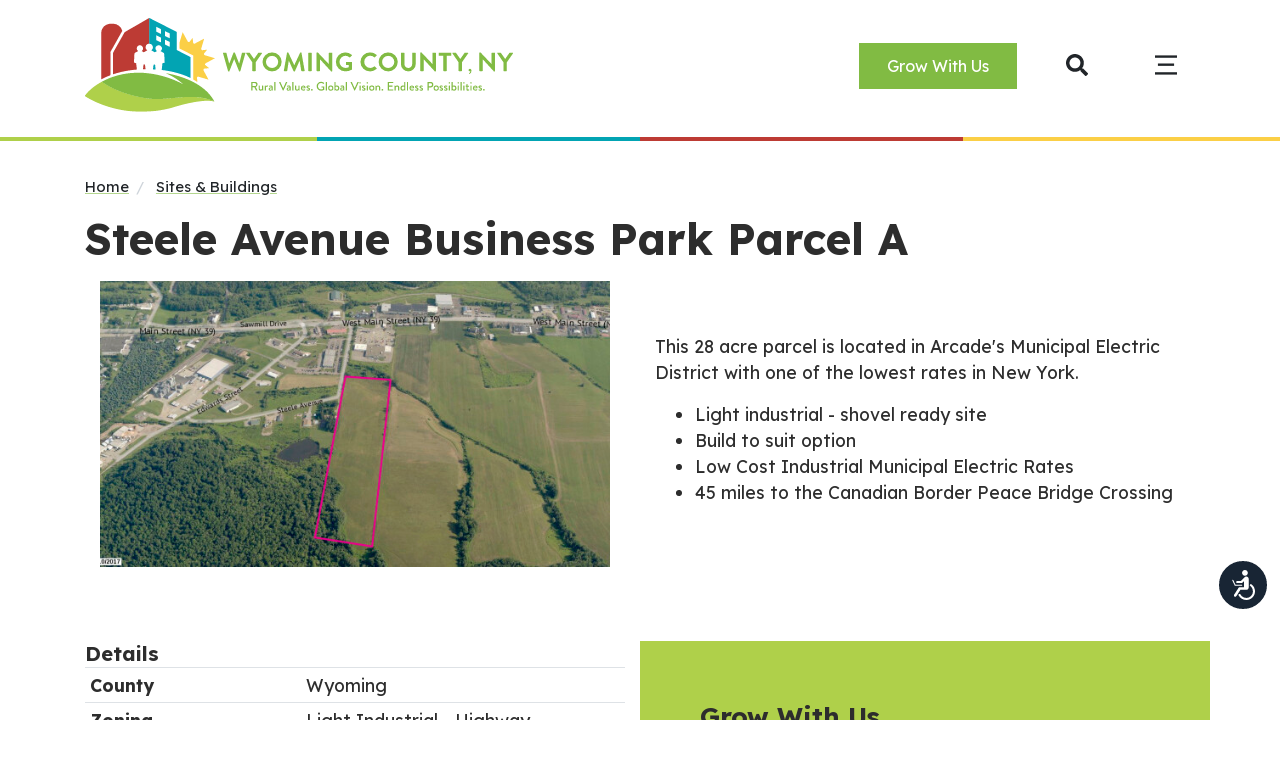

--- FILE ---
content_type: text/html; charset=UTF-8
request_url: https://wycoida.org/sites-and-buildings/steele-avenue-business-park-parcel-a
body_size: 8615
content:
<!DOCTYPE HTML>
<html data-cc-adminbar="false" data-cc-ready-state="uninitialized" data-cc-theme="business-1" lang="en">
	<head>
        <!-- Google Tag Manager -->
<script>(function(w,d,s,l,i){w[l]=w[l]||[];w[l].push({'gtm.start':
new Date().getTime(),event:'gtm.js'});var f=d.getElementsByTagName(s)[0],
j=d.createElement(s),dl=l!='dataLayer'?'&l='+l:'';j.async=true;j.src=
'https://www.googletagmanager.com/gtm.js?id='+i+dl;f.parentNode.insertBefore(j,f);
})(window,document,'script','dataLayer','GTM-N7ZTQ2JD');</script>
<!-- End Google Tag Manager -->

    
		<title>Steele Avenue Business Park Parcel A</title>

		<meta charset="utf-8">
		<meta name="keywords" content="">
		<meta name="description" content="">
		<meta name="viewport" content="width=device-width, initial-scale=1.0">
		<meta name="format-detection" content="telephone=no">
		<meta http-equiv="X-UA-Compatible" content="IE=edge">
		<link rel="shortcut icon" type="image/x-icon" href="https://wycoida.org/images/favicon/favicon.ico">

		
		<link rel="apple-touch-icon" sizes="57x57" href="https://wycoida.org/images/favicon/apple-icon-57x57.png">
		<link rel="apple-touch-icon" sizes="60x60" href="https://wycoida.org/images/favicon/apple-icon-60x60.png">
		<link rel="apple-touch-icon" sizes="72x72" href="https://wycoida.org/images/favicon/apple-icon-72x72.png">
		<link rel="apple-touch-icon" sizes="76x76" href="https://wycoida.org/images/favicon/apple-icon-76x76.png">
		<link rel="apple-touch-icon" sizes="114x114" href="https://wycoida.org/images/favicon/apple-icon-114x114.png">
		<link rel="apple-touch-icon" sizes="120x120" href="https://wycoida.org/images/favicon/apple-icon-120x120.png">
		<link rel="apple-touch-icon" sizes="144x144" href="https://wycoida.org/images/favicon/apple-icon-144x144.png">
		<link rel="apple-touch-icon" sizes="152x152" href="https://wycoida.org/images/favicon/apple-icon-152x152.png">
		<link rel="apple-touch-icon" sizes="180x180" href="https://wycoida.org/images/favicon/apple-icon-180x180.png">
		<link rel="icon" type="image/png" sizes="192x192"  href="https://wycoida.org/images/favicon/android-icon-192x192.png">
		<link rel="icon" type="image/png" sizes="32x32" href="https://wycoida.org/images/favicon/favicon-32x32.png">
		<link rel="icon" type="image/png" sizes="96x96" href="https://wycoida.org/images/favicon/favicon-96x96.png">
		<link rel="icon" type="image/png" sizes="16x16" href="https://wycoida.org/images/favicon/favicon-16x16.png">
		<meta name="msapplication-TileColor" content="#ffffff">
		<meta name="msapplication-TileImage" content="https://wycoida.org/images/favicon/ms-icon-144x144.png">
		<meta name="theme-color" content="#ffffff">			<link rel="canonical" href="https://wycoida.org/sites-and-buildings/steele-avenue-business-park-parcel-a" />

		<link rel="preconnect" href="https://fonts.googleapis.com">
<link rel="preconnect" href="https://fonts.gstatic.com" crossorigin>
<link href="https://fonts.googleapis.com/css2?family=Lexend:wght@300;400;700&display=swap" rel="stylesheet">

		<link media="all" type="text/css" rel="stylesheet" href="https://wycoida.org/modules/core/css/styles.css?1721068652">
		<link media="all" type="text/css" rel="stylesheet" href="https://wycoida.org/css/styles.css?1721068652">	
			<link media="all" type="text/css" rel="stylesheet" href="https://ajax.googleapis.com/ajax/libs/jqueryui/1.11.4/themes/smoothness/jquery-ui.css">
	<link media="all" type="text/css" rel="stylesheet" href="https://wycoida.org/modules/properties/css/properties.css?1721068652">
		
				<meta property="og:title" content="Steele Avenue Business Park Parcel A">



<meta property="og:locale" content="">
<meta property="og:site_name" content="Wyoming County IDA, NY | Official Website">
<meta property="og:type" content="website">
<meta property="og:url" content="https://wycoida.org/sites-and-buildings/steele-avenue-business-park-parcel-a">		<!-- RSS Feeds -->
	<link rel="alternate" type="application/rss+xml" title="Blog" href="https://wycoida.org/blog/feed.rss">
		
			</head>
	<body>
		<!-- Google Tag Manager (noscript) -->
<noscript><iframe src="https://www.googletagmanager.com/ns.html?id=GTM-N7ZTQ2JD"
height="0" width="0" style="display:none;visibility:hidden"></iframe></noscript>
<!-- End Google Tag Manager (noscript) -->

    
		<div id="app">
			
	<div id="top" tabindex="-1"></div>

<a href="#main" class="skip-to-content">
	Skip to Main Content
</a>


	<div id="page">
		<header id="header-desktop" aria-label="Main header">
    <div class="container">
    <div class="logo">
    <a href="https://wycoida.org">
        <img src="https://wycoida.org/images/logo.svg" alt="Wyoming County IDA, NY | Official Website">
    </a>
</div>
        <nav id="nav-desktop" class="accessible-nav" aria-label="Main navigation">
            <a href="https://wycoida.org/grow-with-us">Grow With Us</a>
        </nav>
                    <a href="#" class="search" aria-label="Open search box" data-layer="#layer-search" role="button">
                <svg class="icon icon-search" aria-hidden="true" xmlns="http://www.w3.org/2000/svg" viewBox="0 0 28.995 29"><path d="m28.6 25.072-5.647-5.647a1.358 1.358 0 0 0-.963-.4h-.923a11.775 11.775 0 1 0-2.039 2.039v.923a1.358 1.358 0 0 0 .4.963l5.644 5.65a1.354 1.354 0 0 0 1.92 0L28.6 27a1.366 1.366 0 0 0 0-1.928Zm-16.82-6.043a7.249 7.249 0 1 1 7.249-7.249 7.245 7.245 0 0 1-7.249 7.249Z"/></svg>
            </a>
                <a href="#" class="toggle-nav d-print-none" aria-label="Open menu" data-layer="#layer-nav-menu" role="button">
            <svg class="icon icon-bars" aria-hidden="true" xmlns="http://www.w3.org/2000/svg" viewBox="0 0 27.57 24.083"><g data-name="Group 27" fill="none" stroke="currentColor" stroke-width="3"><path data-name="Line 3" d="M0 1.5h27.57"/><path data-name="Line 4" d="M3.649 11.636h20.272"/><path data-name="Line 5" d="M0 22.583h27.57"/></g></svg>
        </a>
    </div>
</header><header id="header-mobile" aria-label="Mobile header">
    <a class="logo" href="https://wycoida.org">
    	<img src="https://wycoida.org/images/logo.svg" alt="Wyoming County IDA, NY | Official Website">
    </a>
	<nav aria-label="Search / Main navigation" class="d-print-none">
		<a href="https://wycoida.org/grow-with-us">Grow With Us</a>
					<a href="#" aria-label="Open search box" data-layer="#layer-search" role="button">
				<svg class="icon icon-search" aria-hidden="true" xmlns="http://www.w3.org/2000/svg" viewBox="0 0 28.995 29"><path d="m28.6 25.072-5.647-5.647a1.358 1.358 0 0 0-.963-.4h-.923a11.775 11.775 0 1 0-2.039 2.039v.923a1.358 1.358 0 0 0 .4.963l5.644 5.65a1.354 1.354 0 0 0 1.92 0L28.6 27a1.366 1.366 0 0 0 0-1.928Zm-16.82-6.043a7.249 7.249 0 1 1 7.249-7.249 7.245 7.245 0 0 1-7.249 7.249Z"/></svg>
			</a>
		        <a href="#" class="toggle-nav d-print-none" aria-label="Open menu" data-layer="#layer-nav-menu" role="button">
        	<svg class="icon icon-bars" aria-hidden="true" xmlns="http://www.w3.org/2000/svg" viewBox="0 0 27.57 24.083"><g data-name="Group 27" fill="none" stroke="currentColor" stroke-width="3"><path data-name="Line 3" d="M0 1.5h27.57"/><path data-name="Line 4" d="M3.649 11.636h20.272"/><path data-name="Line 5" d="M0 22.583h27.57"/></g></svg>
        </a>
    </nav>
</header>


		<main id="main">
			<div class="container">
				
				<nav class="breadcrumb d-print-none" aria-label="Breadcrumb">
	<ol>
		<li>
			<a href="https://wycoida.org">Home</a>
		</li>
					<li>
									<a href="https://wycoida.org/sites-and-buildings">Sites &amp; Buildings</a>
							</li>
			</ol>
</nav>
									<h1>Steele Avenue Business Park Parcel A</h1>
							</div>
		
			<div class="container property">
    <div class="row justify-content-center">

        <div class="col-xl-12 col-lg-12">
    <div class="row property-top">
                    <div class="col-md-6 images">

                <div class="property-images">
                                                                    <article class="d-print-block">
                            <a href="https://wycoida.org/storage/images/9868123/Wyoming%20County%20Steele%20Avenue%20Business%20Park-1024w.jpg?1697149842" data-lightbox aria-label="View larger image">
                                <div class="media-wrapper">
                                    <div class="image">
                                        <div class="dynamic-image" data-id="9868123" data-name="Wyoming County Steele Avenue Business Park" data-ext="jpg" data-ratio="16:9" data-mode="cover" data-role="presentation"></div>
                                    </div>
                                </div>
                            </a>
                        </article>
                                    </div>

                
            </div>
                <div class="col-md-6">
            <div class="description">
            <p>This 28 acre parcel is located in Arcade's Municipal Electric District with one of the lowest rates in New York.</p>
<ul>
<li>Light industrial - shovel ready site</li>
<li>Build to suit option</li>
<li>Low Cost Industrial Municipal Electric Rates</li>
<li>45 miles to the Canadian Border Peace Bridge Crossing</li>
</ul>
            </div>
        </div>
    </div>

       
        </div>

        <div class="col-lg-6">
        <span class="h5">Details</span>
            <table class="table table-sm">
                                    <tr>
                        <th width="40%">County</th>
                        <td>Wyoming</td>
                    </tr>
                
                
                                    <tr>
                        <th width="40%">Zoning</th>
                        <td>Light Industrial - Highway Commercial</td>
                    </tr>
                
                
                
                            </table>

            <div class="property-features">
                <span class="h5">Features</span>
                <table class="table table-sm">
                    
                    
                    
                    
                    <tr>
                        <th width="40%">Air Conditioned</th>
                        <td>Yes</td>
                    </tr>

                    <tr>
                        <th width="40%">Sprinkler System</th>
                        <td>Yes</td>
                    </tr>
                </table>
            </div>

            <div class="property-specifications">
                <span class="h5">Specifications</span>
                <table class="table table-sm">
                    
                    
                    <tr>
                        <th width="40%">Sub-Division Permitted</th>
                        <td>Yes</td>
                    </tr>

                                            <tr>
                            <th width="40%">Acres/Additional Acres</th>
                            <td>28.00</td>
                        </tr>
                                    </table>
            </div>

            <div class="property-utilities">
                <span class="h5">Utilities</span>
                <table class="table table-sm">
                                            <tr>
                            <th width="40%">Electrical Service</th>
                            <td>Village of Arcade</td>
                        </tr>
                    
                                            <tr>
                            <th width="40%">Water Service</th>
                            <td>Village of Arcade</td>
                        </tr>
                    
                                            <tr>
                            <th width="40%">Sewer Service</th>
                            <td>Village of Arcade</td>
                        </tr>
                    
                    
                                            <tr>
                            <th width="40%">Telecom Service</th>
                            <td>Verizon Fiber Optic</td>
                        </tr>
                                    </table>
            </div>

            <div class="property-construction">
                <span class="h5">Construction</span>
                <table class="table table-sm">
                    
                    
                    
                    
                                    </table>
            </div>

            <div class="property-access">
                <span class="h5">Access</span>
                <table class="table table-sm">
                                            <tr>
                            <th width="40%">Closest Highway</th>
                            <td>NYS Routes 39 and 400</td>
                        </tr>
                    
                                            <tr>
                            <th width="40%">Miles to Highway</th>
                            <td>Less than 1 mile</td>
                        </tr>
                    
                                            <tr>
                            <th width="40%">Closest Interstate</th>
                            <td>NY</td>
                        </tr>
                    
                    
                                            <tr>
                            <th width="40%">Rail Service</th>
                            <td>Nearby Rail Infrastructure</td>
                        </tr>
                    
                                            <tr>
                            <th width="40%">Closest Airport(s)</th>
                            <td>Buffalo-Niagara International Airport</td>
                        </tr>
                                    </table>
            </div>

            <div class="propety-facilities">
                <span class="h5">Facilities</span>
                <table class="table table-sm">
                    
                    
                                    </table>
            </div>

            
                            <div class="cb cb-map align-center" style="">
	<div class="google-map" style="height: 300px;">

		
			<div class="google-map-marker"
				data-cc-latitude="42.5300855"
				data-cc-longitude="-78.4479039"
				data-cc-icon="https://wycoida.org/images/pin.png"
				data-cc-title="Steele Avenue Business Park Parcel A"
                style="display: none;"
                tabindex="0">
                <div class="inner-wrapper">
                    
                                            <div class="h4" role="heading" aria-level="4">Steele Avenue Business Park Parcel A</div>
                    
                    Steele Avenue<br>Suite D<br>Arcade, NY 14009

                    <br><br>
                    <a href="https://maps.google.com?daddr=Steele+Avenue%2C+Suite+D%2C+Arcade%2C+NY+14009%2C+US" class="btn btn-secondary btn-sm">Get Directions</a>

                </div>
			</div>

		
	</div>
</div>



            
        </div>
        <div class="col-md advantage-wrapper">
            <h4>Grow With Us...</h4>
            <p>Wyoming County offers aggressive financial and tax incentives to stimulate business growth and job creation. We’re ready to help you access business investment programs and can bundle incentives offered by New York State and the Wyoming County Industrial Development Agency, local utilities and others to help your bottom line.</p>
            <h4>The Wyoming County Advantage</h4>
            <ul>
                <li><b>Property Tax Abatement:</b> Available for business expansion projects for a 10-year period on the improved value of property</li>
                <li><b>Mortgage Recording Tax Abatement:</b> Equaling 1.25% of the mortgage amount</li>
                <li><b>Sales Tax Abatement:</b> Provides for the abatement of sales tax on eligible purchases prior to the transaction</li>
            </ul>
            <p class="lead">
            Wyoming County, NY is located within a 10 hour drive of 50% of the combined U.S. and Canadian population.</p>

                            <div class="property-contacts text-center">
                    <b>For More Information, Contact:</b> </p>

                                            <div class="contact">
                            <div class="title">
                                Scott Gardner
                            </div>

                            
                                                            <div class="phone">
                                    <a href="tel:5857863764" rel="nofollow">585-786-3764</a>
                                </div>
                            
                                                            <div class="email">
                                    <a href="&#109;&#x61;i&#x6c;&#116;o:&#115;&#103;ar&#100;&#x6e;&#x65;&#114;&#64;&#119;&#x79;&#99;o&#x69;&#100;&#x61;&#46;&#111;&#x72;&#103;">&#115;&#103;ar&#100;&#x6e;&#x65;&#114;&#64;&#119;&#x79;&#99;o&#x69;&#100;&#x61;&#46;&#111;&#x72;&#103;</a>
                                </div>
                                                    </div>
                    
                </div>
            
        </div>
    </div>	
</div>





        
		</main>

		<footer id="footer">

	<div class="footer-top">
		<div class="container">
			<div class="row align-items-lg-center">
				<div class="col-lg-3">
                    <div class="text">
                                                    <span class="title">Contact Us</span>
                            <div class="address">
                                Wyoming County IDA<br>
                                36 Center Street<br>Suite D<br>Warsaw, NY 14569
                            </div>
                        
                                                    <span class="title">Phone</span>
                            <div class="phone">
                                <a href="tel:5857863764" rel="nofollow">585-786-3764</a>
                            </div>
                                            </div>

					<nav class="nav-social" aria-label="Social media links">
						<a aria-label="Facebook" href="https://www.facebook.com/wycobusinesscenter" class="facebook">
			<svg class="icon icon-facebook" aria-hidden="true" xmlns="http://www.w3.org/2000/svg" viewBox="0 0 512 512"><path d="M504 256C504 119 393 8 256 8S8 119 8 256c0 123.78 90.69 226.38 209.25 245V327.69h-63V256h63v-54.64c0-62.15 37-96.48 93.67-96.48 27.14 0 55.52 4.84 55.52 4.84v61h-31.28c-30.8 0-40.41 19.12-40.41 38.73V256h68.78l-11 71.69h-57.78V501C413.31 482.38 504 379.78 504 256z"/></svg>
		</a>
							<a aria-label="Instagram" href="https://www.instagram.com/wycoeconomicdevelopment/" class="instagram">
			<svg class="icon icon-instagram" aria-hidden="true" xmlns="http://www.w3.org/2000/svg" viewBox="0 0 448 512"><path d="M224.1 141c-63.6 0-114.9 51.3-114.9 114.9s51.3 114.9 114.9 114.9S339 319.5 339 255.9 287.7 141 224.1 141zm0 189.6c-41.1 0-74.7-33.5-74.7-74.7s33.5-74.7 74.7-74.7 74.7 33.5 74.7 74.7-33.6 74.7-74.7 74.7zm146.4-194.3c0 14.9-12 26.8-26.8 26.8-14.9 0-26.8-12-26.8-26.8s12-26.8 26.8-26.8 26.8 12 26.8 26.8zm76.1 27.2c-1.7-35.9-9.9-67.7-36.2-93.9-26.2-26.2-58-34.4-93.9-36.2-37-2.1-147.9-2.1-184.9 0-35.8 1.7-67.6 9.9-93.9 36.1s-34.4 58-36.2 93.9c-2.1 37-2.1 147.9 0 184.9 1.7 35.9 9.9 67.7 36.2 93.9s58 34.4 93.9 36.2c37 2.1 147.9 2.1 184.9 0 35.9-1.7 67.7-9.9 93.9-36.2 26.2-26.2 34.4-58 36.2-93.9 2.1-37 2.1-147.8 0-184.8zM398.8 388c-7.8 19.6-22.9 34.7-42.6 42.6-29.5 11.7-99.5 9-132.1 9s-102.7 2.6-132.1-9c-19.6-7.8-34.7-22.9-42.6-42.6-11.7-29.5-9-99.5-9-132.1s-2.6-102.7 9-132.1c7.8-19.6 22.9-34.7 42.6-42.6 29.5-11.7 99.5-9 132.1-9s102.7-2.6 132.1 9c19.6 7.8 34.7 22.9 42.6 42.6 11.7 29.5 9 99.5 9 132.1s2.7 102.7-9 132.1z"/></svg>
		</a>
																			<a aria-label="YouTube" href="https://www.youtube.com/channel/UCNkvo_Gsl-LjHRh1zrCPSCA" class="youtube">
			<svg class="icon icon-youtube" aria-hidden="true" xmlns="http://www.w3.org/2000/svg" viewBox="0 0 576 512"><path d="M549.655 124.083c-6.281-23.65-24.787-42.276-48.284-48.597C458.781 64 288 64 288 64S117.22 64 74.629 75.486c-23.497 6.322-42.003 24.947-48.284 48.597-11.412 42.867-11.412 132.305-11.412 132.305s0 89.438 11.412 132.305c6.281 23.65 24.787 41.5 48.284 47.821C117.22 448 288 448 288 448s170.78 0 213.371-11.486c23.497-6.321 42.003-24.171 48.284-47.821 11.412-42.867 11.412-132.305 11.412-132.305s0-89.438-11.412-132.305zm-317.51 213.508V175.185l142.739 81.205-142.739 81.201z"/></svg>
		</a>
						</nav>
				</div>
				<div class="col-lg-6 align-self-lg-start text-center">
                    <a class="logo" href="https://wycoida.org">
                        <img src="https://wycoida.org/images/logo-stacked.svg" alt="Wyoming County IDA, NY | Official Website">
                    </a>

                                            <div class="cb cb-form marketing-form">
                            <b>Signup for Our Mailing List</b><br>
                            <div class="container">
	<form method="POST" action="https://wycoida.org/forms/handle" accept-charset="UTF-8" enctype="multipart/form-data"><input name="_token" type="hidden" value="zSuoyDFFfzGWf729hbvyp0wphrhkgArRnjXnxY4J">
			<div class="d-none" aria-hidden="true">
				<input type="checkbox" name="hp_test" aria-label="Please leave this unchecked" aria-hidden="true">
			</div>

		
		<input name="form_id" type="hidden" value="2">
		<input name="breadcrumb" type="hidden" value="[{&quot;title&quot;:&quot;Sites &amp; Buildings&quot;,&quot;url&quot;:&quot;https:\/\/wycoida.org\/sites-and-buildings&quot;},{&quot;title&quot;:&quot;Steele Avenue Business Park Parcel A&quot;,&quot;url&quot;:&quot;https:\/\/wycoida.org\/sites-and-buildings\/steele-avenue-business-park-parcel-a&quot;}]">
		<input name="redirect" type="hidden" value="https://wycoida.org/sites-and-buildings/steele-avenue-business-park-parcel-a/thank-you">
		<input name="page_id" type="hidden" value="681">
		<input name="model_id" type="hidden" value="2">
		<input name="model_type" type="hidden" value="Property">


		<div class="form-field" data-id="6">
				<div class="form-group">

	 	
 		

		
		      		
		<div class="input-group">
			<div class="input-group-prepend">
				<span class="input-group-text"><svg class="icon icon-envelope" aria-hidden="true" xmlns="http://www.w3.org/2000/svg" viewBox="0 0 512 512"><path d="M502.3 190.8c3.9-3.1 9.7-.2 9.7 4.7V400c0 26.5-21.5 48-48 48H48c-26.5 0-48-21.5-48-48V195.6c0-5 5.7-7.8 9.7-4.7 22.4 17.4 52.1 39.5 154.1 113.6 21.1 15.4 56.7 47.8 92.2 47.6 35.7.3 72-32.8 92.3-47.6 102-74.1 131.6-96.3 154-113.7zM256 320c23.2.4 56.6-29.2 73.4-41.4 132.7-96.3 142.8-104.7 173.4-128.7 5.8-4.5 9.2-11.5 9.2-18.9v-19c0-26.5-21.5-48-48-48H48C21.5 64 0 85.5 0 112v19c0 7.4 3.4 14.3 9.2 18.9 30.6 23.9 40.7 32.4 173.4 128.7 16.8 12.2 50.2 41.8 73.4 41.4z"/></svg></span>
			</div>
			<input required id="id-2" aria-required="true" placeholder="Email Address *" aria-label="Email Address *" class="form-control" name="form_field_6" type="email">
		</div>


      	
		

		
	    
		
	 		</div>

	 	
				</div>
		
	

	
					<div class="form-field" data-id="7">
				<div class="form-group">

			

		    	
		    	
		    		<button type="submit" class="btn btn-primary">Sign Up</button>

		    	

		    
		</div>


	
				</div>
		
	


		

	</form>
</div>


                        </div>
                    				</div>
				<div class="col-lg-3">
                    <div class="text-center"><b>Our Economic Development Partners:</b></div>
                    <nav class="nav-affiliates" aria-label="Wyoming County IDA Affiliates">

                        <a href="https://www.wycochamber.org/" target="_blank">
                            <img src="https://wycoida.org/images/logo-wycotourism.png" alt="Wyoming County Tourism">
                            <span>Wyoming County Chamber & Tourism</span>                              
                        </a>
                    </nav>
				</div>
                <div class="col-12">
					<ul class="nav-footer" aria-label="Footer Main navigation">
						<li class=""><a href="https://wycoida.org/why-wyoming-county">Why Wyoming County</a></li><li class="active"><a href="https://wycoida.org/sites-and-buildings">Sites &amp; Buildings</a></li><li class=""><a href="https://wycoida.org/incentives-and-programs">Incentives &amp; Programs</a></li><li class=""><a href="https://wycoida.org/agribusiness">Agribusiness</a></li><li class=""><a href="https://wycoida.org/manufacturing">Manufacturing</a></li><li class=""><a href="https://wycoida.org/recreation-and-tourism">Recreation &amp; Tourism</a></li>
                    </ul>
                </div>
			</div>
		</div>
	</div>

    <div class="footer-middle">
        <nav class="nav-footer" aria-label="Footer Top navigation">
            <a href="https://wycoida.org/meeting-agendas-and-minutes">Meeting Agendas &amp; Minutes</a><a href="https://wycoida.org/local-and-regional-partners" target="_self">Community Partners</a><a href="https://wycoida.org/blog">Blog</a>
        </nav>
    </div>

	<div class="footer-bottom">
		<div class="container">
			<div class="row">
				<div class="col-lg">
					<div class="copyright">
						&copy;2026 Wyoming County IDA, NY | Official Website. All Rights Reserved.
					</div>
					<nav class="nav-bottom" aria-label="Footer Bottom navigation">
						<a href="https://wycoida.org/sitemap">Site Map</a><a href="https://wycoida.org/privacy-policy">Privacy Policy</a><a href="https://wycoida.org/accessibility-statement">Accessibility Statement</a>
					</nav>
				</div>
				<div class="col-lg site-by">
					<a href="https://www.corporatecomm.com/" rel="noopener">
						Website by Corporate Communications, Inc.
					</a>
				</div>
			</div>
		</div>
	</div>

	<a class="scroll-top" href="#top" id="to-top" aria-label="Return to top of page" data-cc-offset="200">
		<svg class="icon icon-chevron-up" aria-hidden="true" xmlns="http://www.w3.org/2000/svg" viewBox="0 0 1568 1568"><path d="m742.86 476.04-534 534c-22.45 22.63-22.45 59.39 0 82.02 22.72 22.63 59.39 22.54 82.02 0L783.95 599l493.03 493.04c22.64 22.54 59.39 22.63 82.02.01 22.64-22.64 22.64-59.4.01-82.03L824.96 475.97l-.01-.01c-.01-.01-.02-.02-.03-.02-22.46-22.43-58.79-22.58-81.45-.49-.18.18-.36.34-.54.52-.03.02-.05.05-.07.07Z"/></svg>
	</a>
</footer>

    	</div>

	
		</div>

			<section class="layer" id="layer-nav-menu" aria-hidden="true">
 	<div class="layer-trap" tabindex="0"></div>
	<div class="layer-dialog" role="dialog" aria-modal="true" aria-label="Main navigation" tabindex="-1">
		<div class="layer-content">
            <div class="flex-wrapper" style="background-image: url(https://wycoida.org/storage/images/2892637/Honeyview_CP%20Letchworth%203.jpg?1696546095);">
            <div class="section-2">
                <button type="button" class="layer-close" aria-label="Close"><svg class="icon icon-times" aria-hidden="true" xmlns="http://www.w3.org/2000/svg" viewBox="0 0 1568 1568"><path d="m868.81 784 468.367-468.409c23.416-23.324 23.417-61.353 0-84.769-23.415-23.417-61.444-23.323-84.859 0L784 699.183l-468.318-468.36c-23.414-23.323-61.443-23.416-84.859 0-23.416 23.415-23.415 61.444 0 84.768L699.19 784l-468.367 468.41c-23.416 23.323-23.417 61.352 0 84.769 23.415 23.415 61.444 23.322 84.858-.001L784 868.817l468.318 468.361c23.413 23.322 61.443 23.322 84.858-.001 23.415-23.507 23.415-61.445 0-84.769L868.81 784z"></path></svg></button>

                <nav id="nav-menu" class="accessible-nav" aria-label="Navigation">
                    <ul>
                        <li class=""><a href="https://wycoida.org/why-wyoming-county">Why Wyoming County</a></li><li class="active"><a href="https://wycoida.org/sites-and-buildings">Sites &amp; Buildings</a></li><li class=""><a href="https://wycoida.org/incentives-and-programs">Incentives &amp; Programs</a></li><li class=""><a href="https://wycoida.org/agribusiness">Agribusiness</a></li><li class=""><a href="https://wycoida.org/manufacturing">Manufacturing</a></li><li class=""><a href="https://wycoida.org/recreation-and-tourism">Recreation &amp; Tourism</a></li>
                    </ul>
                </nav>
                <nav id="nav-secondary-menu" class="accessible-nav" aria-label="Navigation">
                    <a href="https://wycoida.org/meeting-agendas-and-minutes">Meeting Agendas &amp; Minutes</a><a href="https://wycoida.org/about-us">About Us</a><a href="https://wycoida.org/incentives-and-programs/success-stories-and-projects">Success Stories &amp; Projects</a><a href="https://wycoida.org/compliance-documents">Compliance Documents</a><a href="https://wycoida.org/local-and-regional-partners">Local &amp; Regional Partners</a><a href="https://wycoida.org/blog">Blog</a>
                </nav>
            </div>
            <div class="section-1">
                <a href="https://wycoida.org" class="home-link" aria-label="Link to Home">
                    <img src="https://wycoida.org/images/logo-reversed.svg" alt="Wyoming County IDA, NY | Official Website">
                </a>

                <div class="content-wrapper">
                                            <span class="title">Contact Us</span>
                        <div class="address">
                            Wyoming County IDA<br>
                            36 Center Street<br>Suite D<br>Warsaw, NY 14569
                        </div>
                    
                                            <span class="title">Phone</span>
                        <div class="phone">
                            <a href="tel:5857863764" rel="nofollow">585-786-3764</a>
                        </div>
                    
                    <nav id="nav-buttons" class="accessible-nav" aria-label="Button navigation">
                        <a href="https://wycoida.org/grow-with-us">Grow With Us</a>
                    </nav>
                    <div class="social-links">
                    <a aria-label="Facebook" href="https://www.facebook.com/wycobusinesscenter" class="facebook">
			<svg class="icon icon-facebook" aria-hidden="true" xmlns="http://www.w3.org/2000/svg" viewBox="0 0 512 512"><path d="M504 256C504 119 393 8 256 8S8 119 8 256c0 123.78 90.69 226.38 209.25 245V327.69h-63V256h63v-54.64c0-62.15 37-96.48 93.67-96.48 27.14 0 55.52 4.84 55.52 4.84v61h-31.28c-30.8 0-40.41 19.12-40.41 38.73V256h68.78l-11 71.69h-57.78V501C413.31 482.38 504 379.78 504 256z"/></svg>
		</a>
							<a aria-label="Instagram" href="https://www.instagram.com/wycoeconomicdevelopment/" class="instagram">
			<svg class="icon icon-instagram" aria-hidden="true" xmlns="http://www.w3.org/2000/svg" viewBox="0 0 448 512"><path d="M224.1 141c-63.6 0-114.9 51.3-114.9 114.9s51.3 114.9 114.9 114.9S339 319.5 339 255.9 287.7 141 224.1 141zm0 189.6c-41.1 0-74.7-33.5-74.7-74.7s33.5-74.7 74.7-74.7 74.7 33.5 74.7 74.7-33.6 74.7-74.7 74.7zm146.4-194.3c0 14.9-12 26.8-26.8 26.8-14.9 0-26.8-12-26.8-26.8s12-26.8 26.8-26.8 26.8 12 26.8 26.8zm76.1 27.2c-1.7-35.9-9.9-67.7-36.2-93.9-26.2-26.2-58-34.4-93.9-36.2-37-2.1-147.9-2.1-184.9 0-35.8 1.7-67.6 9.9-93.9 36.1s-34.4 58-36.2 93.9c-2.1 37-2.1 147.9 0 184.9 1.7 35.9 9.9 67.7 36.2 93.9s58 34.4 93.9 36.2c37 2.1 147.9 2.1 184.9 0 35.9-1.7 67.7-9.9 93.9-36.2 26.2-26.2 34.4-58 36.2-93.9 2.1-37 2.1-147.8 0-184.8zM398.8 388c-7.8 19.6-22.9 34.7-42.6 42.6-29.5 11.7-99.5 9-132.1 9s-102.7 2.6-132.1-9c-19.6-7.8-34.7-22.9-42.6-42.6-11.7-29.5-9-99.5-9-132.1s-2.6-102.7 9-132.1c7.8-19.6 22.9-34.7 42.6-42.6 29.5-11.7 99.5-9 132.1-9s102.7-2.6 132.1 9c19.6 7.8 34.7 22.9 42.6 42.6 11.7 29.5 9 99.5 9 132.1s2.7 102.7-9 132.1z"/></svg>
		</a>
																			<a aria-label="YouTube" href="https://www.youtube.com/channel/UCNkvo_Gsl-LjHRh1zrCPSCA" class="youtube">
			<svg class="icon icon-youtube" aria-hidden="true" xmlns="http://www.w3.org/2000/svg" viewBox="0 0 576 512"><path d="M549.655 124.083c-6.281-23.65-24.787-42.276-48.284-48.597C458.781 64 288 64 288 64S117.22 64 74.629 75.486c-23.497 6.322-42.003 24.947-48.284 48.597-11.412 42.867-11.412 132.305-11.412 132.305s0 89.438 11.412 132.305c6.281 23.65 24.787 41.5 48.284 47.821C117.22 448 288 448 288 448s170.78 0 213.371-11.486c23.497-6.321 42.003-24.171 48.284-47.821 11.412-42.867 11.412-132.305 11.412-132.305s0-89.438-11.412-132.305zm-317.51 213.508V175.185l142.739 81.205-142.739 81.201z"/></svg>
		</a>
	                </div>
                </div>

               
            </div>
        </div>
        </div>
		<button type="button" class="layer-close" aria-label="Close"><svg class="icon icon-times" aria-hidden="true" xmlns="http://www.w3.org/2000/svg" viewBox="0 0 1568 1568"><path d="m868.81 784 468.367-468.409c23.416-23.324 23.417-61.353 0-84.769-23.415-23.417-61.444-23.323-84.859 0L784 699.183l-468.318-468.36c-23.414-23.323-61.443-23.416-84.859 0-23.416 23.415-23.415 61.444 0 84.768L699.19 784l-468.367 468.41c-23.416 23.323-23.417 61.352 0 84.769 23.415 23.415 61.444 23.322 84.858-.001L784 868.817l468.318 468.361c23.413 23.322 61.443 23.322 84.858-.001 23.415-23.507 23.415-61.445 0-84.769L868.81 784z"/></svg></button>
	</div>
 	<div class="layer-trap" tabindex="0"></div>
</section>		<section class="layer" id="layer-search" aria-hidden="true">
 	<div class="layer-trap" tabindex="0"></div>
	<div class="layer-dialog" role="dialog" aria-modal="true" aria-label="Search" tabindex="-1">
		<div class="layer-content">
            <form method="GET" action="https://wycoida.org/search" accept-charset="UTF-8" role="search">
				<div class="sr-only" id="id-1" class="h3" role="heading" aria-level="3">
					Type Your Search
				</div>

				<div class="form-group">
					<input type="text" name="q" class="form-control" autocomplete="off" placeholder="Type Your Search" required aria-labelledby="id-1">
				</div>

				<div class="form-group">
					<button type="submit" class="btn btn-secondary">
						Search
					</button>
				</div>
			</form>
        </div>
		<button type="button" class="layer-close" aria-label="Close"><svg class="icon icon-times" aria-hidden="true" xmlns="http://www.w3.org/2000/svg" viewBox="0 0 1568 1568"><path d="m868.81 784 468.367-468.409c23.416-23.324 23.417-61.353 0-84.769-23.415-23.417-61.444-23.323-84.859 0L784 699.183l-468.318-468.36c-23.414-23.323-61.443-23.416-84.859 0-23.416 23.415-23.415 61.444 0 84.768L699.19 784l-468.367 468.41c-23.416 23.323-23.417 61.352 0 84.769 23.415 23.415 61.444 23.322 84.858-.001L784 868.817l468.318 468.361c23.413 23.322 61.443 23.322 84.858-.001 23.415-23.507 23.415-61.445 0-84.769L868.81 784z"/></svg></button>
	</div>
 	<div class="layer-trap" tabindex="0"></div>
</section>		
		<script src="https://wycoida.org/modules/core/js/scripts.js?1721068652"></script>
		<script src="https://wycoida.org/js/scripts.js?1721068652"></script>
		    <script src="https://wycoida.org/modules/maps/js/map.js?1721068652"></script>
	<script src="https://maps.googleapis.com/maps/api/js?key=AIzaSyDEFtAPfmHKfbsukITYrSyP0q555Muth-g&amp;callback=initializeMaps"></script>
    
    <script src="https://ajax.googleapis.com/ajax/libs/jqueryui/1.11.4/jquery-ui.min.js"></script>
    <script src="https://wycoida.org/modules/core/js/slick.js?1721068652"></script>
    
	<script src="https://wycoida.org/modules/properties/js/properties.js?1721068652"></script>
	<script src="https://wycoida.org/modules/forms/js/form.js?1721068652"></script>

				    <script type="application/ld+json">
		        {"@context":"https://schema.org","@type":"BreadcrumbList","itemListElement":[{"@type":"ListItem","position":1,"name":"Sites & Buildings","item":"https://wycoida.org/sites-and-buildings"},{"@type":"ListItem","position":2,"name":"Steele Avenue Business Park Parcel A","item":"https://wycoida.org/sites-and-buildings/steele-avenue-business-park-parcel-a"}]}
		    </script>
		
	
		<script>
window.interdeal = {
    get sitekey (){ return "ee07f223219f74f1dd471e929d84a93a"} ,
    get domains(){
        return {
            "js": "https://cdn.equalweb.com/",
            "acc": "https://access.equalweb.com/"
        }
    },
    "Position": "right",
    "Menulang": "EN",
    "draggable": true,
    "btnStyle": {
        "vPosition": [
            "90%",
            "90%"
        ],
        "margin": [
            "0",
            "0"
        ],
        "scale": [
            "0.6",
            "0.5"
        ],
        "color": {
            "main": "#182534",
            "second": "#ffffff"
        },
        "icon": {
            "outline": true,
            "outlineColor": "#ffffff",
            "type":  10 ,
            "shape": "circle"
        }
    },
                                  
};

(function(doc, head, body){
    var coreCall             = doc.createElement('script');
    coreCall.src             = interdeal.domains.js + 'core/5.2.0/accessibility.js';
    coreCall.defer           = true;
    coreCall.integrity       = 'sha512-fHF4rKIzByr1XeM6stpnVdiHrJUOZsKN2/Pm0jikdTQ9uZddgq15F92kUptMnyYmjIVNKeMIa67HRFnBNTOXsQ==';
    coreCall.crossOrigin     = 'anonymous';
    coreCall.setAttribute('data-cfasync', true );
    body? body.appendChild(coreCall) : head.appendChild(coreCall);
})(document, document.head, document.body);
</script>

    	</body>
</html>

--- FILE ---
content_type: text/css
request_url: https://wycoida.org/modules/core/css/styles.css?1721068652
body_size: 6848
content:
@charset "UTF-8";.blockquote,blockquote{margin:0 2rem .5rem;font-size:1.125rem}.blockquote cite,blockquote cite{font-size:1rem;opacity:.8;display:block}#adminbar{position:sticky;bottom:-1px;padding:.75em 0;background:#212529;color:#ccc;z-index:1020}#adminbar .container{justify-content:space-between}#adminbar .container,#adminbar nav{display:flex;align-items:center}#adminbar nav>a,#adminbar nav a.publish{opacity:.9;padding:0 .5em;font-size:.75em;color:inherit;text-decoration:none}#adminbar nav>a:focus,#adminbar nav>a:hover,#adminbar nav a.publish:focus,#adminbar nav a.publish:hover{opacity:1}#adminbar nav a.publish{color:#28a745}#adminbar nav a.publish+.dropdown-menu{background:#39ae54}#adminbar nav a.publish+.dropdown-menu .dropdown-item{color:#fff}#adminbar nav a.publish+.dropdown-menu .dropdown-item:focus,#adminbar nav a.publish+.dropdown-menu .dropdown-item:hover{background:#28a745}#adminbar nav .dropdown-toggle{margin-top:-1px}#adminbar nav .dropdown-toggle:after{display:none}#adminbar nav .dropdown-item{text-decoration:none}#adminbar nav .separator{width:1px;height:1em;margin:0 .33em;background:hsla(0,0%,100%,.3)}.animated{visibility:hidden}.animated.heartBeat,.animated.in,.animated.jello,.animated.rubberBand,.animated.swing,.animated.tada{visibility:visible}.animated:not(.in){animation-name:none!important}:root{--animate-duration:1s;--animate-delay:1s;--animate-repeat:1}.animated{animation-duration:var(--animate-duration);animation-fill-mode:both}.animated.infinite{animation-iteration-count:infinite}.animated.repeat-1{animation-iteration-count:var(--animate-repeat)}.animated.repeat-2{animation-iteration-count:calc(var(--animate-repeat) * 2)}.animated.repeat-3{animation-iteration-count:calc(var(--animate-repeat) * 3)}.animated.delay-1s{animation-delay:var(--animate-delay)}.animated.delay-2s{animation-delay:calc(var(--animate-delay) * 2)}.animated.delay-3s{animation-delay:calc(var(--animate-delay) * 3)}.animated.delay-4s{animation-delay:calc(var(--animate-delay) * 4)}.animated.delay-5s{animation-delay:calc(var(--animate-delay) * 5)}.animated.faster{animation-duration:calc(var(--animate-duration)/2)}.animated.fast{animation-duration:calc(var(--animate-duration) * .8)}.animated.slow{animation-duration:calc(var(--animate-duration) * 2)}.animated.slower{animation-duration:calc(var(--animate-duration) * 3)}@media (prefers-reduced-motion:reduce),print{.animated{animation-duration:1ms!important;transition-duration:1ms!important;animation-iteration-count:1!important}.animated[class*=Out]{opacity:0}}@keyframes a{0%{transform:scale(1)}14%{transform:scale(1.3)}28%{transform:scale(1)}42%{transform:scale(1.3)}70%{transform:scale(1)}}.heartBeat{animation-name:a;animation-duration:calc(var(--animate-duration) * 1.3);animation-timing-function:ease-in-out}@keyframes b{0%,11.1%,to{transform:translateZ(0)}22.2%{transform:skewX(-12.5deg) skewY(-12.5deg)}33.3%{transform:skewX(6.25deg) skewY(6.25deg)}44.4%{transform:skewX(-3.125deg) skewY(-3.125deg)}55.5%{transform:skewX(1.5625deg) skewY(1.5625deg)}66.6%{transform:skewX(-.78125deg) skewY(-.78125deg)}77.7%{transform:skewX(.390625deg) skewY(.390625deg)}88.8%{transform:skewX(-.1953125deg) skewY(-.1953125deg)}}.jello{animation-name:b;transform-origin:center}@keyframes c{0%{transform:scaleX(1)}30%{transform:scale3d(1.25,.75,1)}40%{transform:scale3d(.75,1.25,1)}50%{transform:scale3d(1.15,.85,1)}65%{transform:scale3d(.95,1.05,1)}75%{transform:scale3d(1.05,.95,1)}to{transform:scaleX(1)}}.rubberBand{animation-name:c}@keyframes d{20%{transform:rotate(15deg)}40%{transform:rotate(-10deg)}60%{transform:rotate(5deg)}80%{transform:rotate(-5deg)}to{transform:rotate(0deg)}}.swing{transform-origin:top center;animation-name:d}@keyframes e{0%{transform:scaleX(1)}10%,20%{transform:scale3d(.9,.9,.9) rotate(-3deg)}30%,50%,70%,90%{transform:scale3d(1.1,1.1,1.1) rotate(3deg)}40%,60%,80%{transform:scale3d(1.1,1.1,1.1) rotate(-3deg)}to{transform:scaleX(1)}}.tada{animation-name:e}@keyframes f{0%{opacity:0}to{opacity:1}}.fadeIn{animation-name:f}@keyframes g{0%{opacity:0;transform:translate3d(-100%,0,0)}to{opacity:1;transform:translateZ(0)}}.fadeInLeft{animation-name:g}@keyframes h{0%{opacity:0;transform:translate3d(100%,0,0)}to{opacity:1;transform:translateZ(0)}}.fadeInRight{animation-name:h}@keyframes i{0%{opacity:0;transform:translate3d(0,100%,0)}to{opacity:1;transform:translateZ(0)}}.fadeInUp{animation-name:i}@keyframes j{0%{transform:perspective(400px) rotateX(90deg);animation-timing-function:ease-in;opacity:0}40%{transform:perspective(400px) rotateX(-20deg);animation-timing-function:ease-in}60%{transform:perspective(400px) rotateX(10deg);opacity:1}80%{transform:perspective(400px) rotateX(-5deg)}to{transform:perspective(400px)}}.flipInX{backface-visibility:visible!important;animation-name:j}@keyframes k{0%{transform:perspective(400px) rotateY(90deg);animation-timing-function:ease-in;opacity:0}40%{transform:perspective(400px) rotateY(-20deg);animation-timing-function:ease-in}60%{transform:perspective(400px) rotateY(10deg);opacity:1}80%{transform:perspective(400px) rotateY(-5deg)}to{transform:perspective(400px)}}.flipInY{backface-visibility:visible!important;animation-name:k}@keyframes l{0%{transform:translate3d(-100%,0,0) skewX(30deg);opacity:0}60%{transform:skewX(-20deg);opacity:1}80%{transform:skewX(5deg)}to{transform:translateZ(0)}}.lightSpeedInLeft{animation-name:l;animation-timing-function:ease-out}@keyframes m{0%{opacity:0;transform:scale(.1) rotate(30deg);transform-origin:center bottom}50%{transform:rotate(-10deg)}70%{transform:rotate(3deg)}to{opacity:1;transform:scale(1)}}.jackInTheBox{animation-name:m}@keyframes n{0%{opacity:0;transform:translate3d(-100%,0,0) rotate(-120deg)}to{opacity:1;transform:translateZ(0)}}.rollIn{animation-name:n}@keyframes o{0%{opacity:0;transform:scale3d(.3,.3,.3)}50%{opacity:1}}.zoomIn{animation-name:o}@keyframes p{0%{opacity:0;transform:scale3d(.1,.1,.1) translate3d(-1000px,0,0);animation-timing-function:cubic-bezier(.55,.055,.675,.19)}60%{opacity:1;transform:scale3d(.475,.475,.475) translate3d(10px,0,0);animation-timing-function:cubic-bezier(.175,.885,.32,1)}}.zoomInLeft{animation-name:p}@keyframes q{0%{opacity:0;transform:scale3d(.1,.1,.1) translate3d(1000px,0,0);animation-timing-function:cubic-bezier(.55,.055,.675,.19)}60%{opacity:1;transform:scale3d(.475,.475,.475) translate3d(-10px,0,0);animation-timing-function:cubic-bezier(.175,.885,.32,1)}}.zoomInRight{animation-name:q}@keyframes r{0%{opacity:0;transform:scale3d(.1,.1,.1) translate3d(0,1000px,0);animation-timing-function:cubic-bezier(.55,.055,.675,.19)}60%{opacity:1;transform:scale3d(.475,.475,.475) translate3d(0,-60px,0);animation-timing-function:cubic-bezier(.175,.885,.32,1)}}.zoomInUp{animation-name:r}#banner .carousel .slick-slide{padding:0}#banner .carousel .slick-slide .slide{height:100%}#banner .slide{position:relative;height:0}#banner .slide.animate-pan .slide-media{min-width:calc(100% + 200px)}#banner .slide.active{height:100%}#banner .slide.active .slide-media{animation-duration:15s;animation-timing-function:ease-in-out;animation-direction:alternate;animation-iteration-count:infinite}#banner .slide.active.animate-pan .slide-media{animation-name:s}#banner .slide.active.animate-zoom .slide-media{animation-name:t}#banner .slide.active .text{opacity:1;visibility:visible}#banner .slide.active .text.text-slide{transform:translateX(0)}#banner .slide.active .text.text-scale{transform:scale(1)}#banner .slide.active .text.text-skew{transform:skewX(0)}#banner .slide.active .text.text-rotate{transform:rotateY(0)}#banner .slide-media{position:absolute;top:0;left:0;width:100%;height:100%;transform-origin:center center;overflow:hidden}#banner .dynamic-media{max-width:none!important}#banner .text{opacity:0;position:relative;visibility:hidden;z-index:5}#banner .text .link{margin-top:.5em}#banner .text>:first-child{margin-top:0}#banner .text>:last-child{margin-bottom:0}#banner .text.text-fade{opacity:0}#banner .text.text-slide{transform:translateX(25vw);opacity:0}#banner .text.text-scale{transform:scale(0);opacity:0}#banner .text.text-skew{transform:skewX(75deg);opacity:0}#banner .text.text-rotate{transform:rotateY(135deg);opacity:0}#banner .container{position:relative;display:flex;height:100%}#banner .align-top,#banner .align-top-left,#banner .align-top-right{align-items:flex-start}#banner .align-center,#banner .align-left,#banner .align-right{align-items:center}#banner .align-bottom,#banner .align-bottom-left,#banner .align-bottom-right{align-items:flex-end}#banner .align-bottom-left,#banner .align-left,#banner .align-top-left{justify-content:flex-start}#banner .align-bottom,#banner .align-center,#banner .align-top{justify-content:center;text-align:center}#banner .align-bottom-right,#banner .align-right,#banner .align-top-right{justify-content:flex-end}@keyframes s{0%{transform:translateX(0)}to{transform:translateX(-200px)}}@keyframes t{0%{transform:scale(1)}to{transform:scale(1.2)}}.cb.cb-break{margin:20px 0}.cb.cb-break hr{border-top:1px solid #ced4da;margin:0 auto}.carousel{margin:0 2rem}.carousel:not(.slick-initialized){height:0;overflow:hidden}.carousel .slick-slide{padding:0 15px}.slick-control{font-size:1.25em;width:1em;height:1em;line-height:1;background-color:hsla(0,0%,100%,.5);border:0;border-radius:4px;box-shadow:0 0 .2em 0 rgba(0,0,0,.2);text-indent:-999px;overflow:hidden}.slick-control .icon{font-size:.75em;position:absolute;top:50%;left:50%;transform:translate(-50%,-50%)}.slick-arrow{position:absolute;top:50%;font-size:1.25rem;width:1em;height:1.5em;transform:translateY(-50%)}.slick-arrow.slick-disabled{opacity:.33}.slick-prev{left:-2em}.slick-prev:after{content:"icon-chevron-left";display:none}.slick-next{right:-2em}.slick-next:after{content:"icon-chevron-right";display:none}.slick-dots{position:absolute;bottom:-2em;left:50%;font-size:1rem;transform:translateX(-50%)}.slick-dots button{width:1em;height:1em;padding:0;border-radius:50%;transition:all .3s ease-in-out;background:#000;border:.2em solid #000;margin:0 .15em}.slick-dots button:hover{border-color:#000;background:#adb5bd}.slick-dots .slick-active button{border-color:#000;background:#fff}.slick-dotted{margin-bottom:4rem}.carousel .slick-pause{position:absolute;top:100%;left:.5em;margin-top:.5em}.carousel .slick-pause.slick--paused:after{content:"icon-play";display:none}.carousel .slick-pause.slick--playing:after{content:"icon-pause";display:none}.carousel-caption{position:absolute;left:0;bottom:0;width:100%;background:rgba(0,0,0,.5);color:#fff;font-size:.9rem;padding:1em}.carousel-center{text-align:center}.carousel-center .slick-track{display:flex;align-items:center}.carousel-center .slick-slide{float:none}.carousel-center img{display:inline-block}.cb-col,.cb-grp,.cb-row{position:relative}.cb-col .cb-inner,.cb-grp .cb-inner,.cb-row .cb-inner{position:relative;z-index:1}.cb-col:after,.cb-grp:after,.cb-wrapper:after{display:block;clear:both;content:""}.cb-pnl{position:relative}.cb-pnl .text-content{position:relative;padding:2em}.cb-pnl .text-content>:last-child{margin-bottom:0!important}@media (min-width:992px){.cb-pnl{display:flex}.cb-pnl.left{justify-content:flex-start}.cb-pnl.center{justify-content:center}.cb-pnl.right{justify-content:flex-end}.cb-pnl.width-sm .text{width:33%}.cb-pnl.width-md .text{width:50%}.cb-pnl.width-lg .text{width:66%}.cb-pnl.block .text{position:relative}.cb-pnl.block.left .image,.cb-pnl.block.right .image{position:relative;flex:1}.cb-pnl.block.left .image{order:2}.cb-pnl.block .padding-sm,.cb-pnl.overlay .padding-sm{padding:3em 0}.cb-pnl.block .padding-md,.cb-pnl.overlay .padding-md{padding:6em 0}.cb-pnl.block .padding-lg,.cb-pnl.overlay .padding-lg{padding:9em 0}.cb-pnl.ribbon{padding:0 4em}.cb-pnl.ribbon .text{position:relative}.cb-pnl.ribbon .padding-sm{margin:3em 0}.cb-pnl.ribbon .padding-md{margin:6em 0}.cb-pnl.ribbon .padding-lg{margin:9em 0}}@media (max-width:991.98px){.cb-pnl .image,.cb-pnl .text{position:relative}.cb-pnl .image{min-height:56vw}}.cb-wrapper .cb.align-center{width:100%;margin-left:auto;margin-right:auto}.cb-wrapper .cb.align-center+.cb:after,.cb-wrapper .cb.align-left+.cb:after,.cb-wrapper .cb.align-right+.cb:after{display:block;clear:both;content:""}.cb-wrapper .cb:not(.cb-col){margin-bottom:20px}.cb-wrapper .cb figcaption{font-size:.9em;padding:1em 2em 0;color:inherit;opacity:.7;text-align:center;text-decoration:none}@media (min-width:992px){.cb-wrapper .cb.align-left,.cb-wrapper .cb.align-right{width:50%}.cb-wrapper .cb.align-left{float:left;margin-right:2em}.cb-wrapper .cb.align-right{float:right;margin-left:2em}}@media (max-width:991.98px){.cb-wrapper .cb.align-left,.cb-wrapper .cb.align-right{width:100%;max-width:none!important;margin-left:auto;margin-right:auto}}.cb-wrapper .cb .cb-bg{position:absolute;top:0;bottom:0;left:0;width:100%;overflow:hidden;z-index:0}.cb-wrapper .cb.bg-fixed>.cb-bg .dynamic-image>div{background-attachment:fixed}@supports (-webkit-overflow-scrolling:touch){.cb-wrapper .cb.bg-fixed>.cb-bg .dynamic-image>div{background-attachment:scroll}}.container .cb-wrapper .container{padding:0}.countdown{display:flex}.countdown .countdown-item{display:flex;flex-direction:column;text-align:center;flex:1}.countdown .countdown-value{font-size:2em;font-weight:700;line-height:1}@media (max-width:991.98px){.countdown{font-size:.75em}}.dynamic-media{margin:0 auto}.dynamic-media>div{display:block;width:100%}.dynamic-media.auto,.dynamic-media.auto>div{height:100%}.dynamic-image>div{position:relative;background-repeat:no-repeat;background-position:50%}.dynamic-image.cover>div{background-size:cover}.dynamic-image.contain>div{background-size:contain}.dynamic-image .credit{display:inline-block;position:absolute;right:0;bottom:0;font-size:11px;background:rgba(0,0,0,.6);color:#fff;padding:.25em .5em}.dynamic-video video{position:absolute;top:0;left:0;width:100%;height:100%}.dynamic-video.cover video{-o-object-fit:cover;object-fit:cover}.dynamic-video.contain video{-o-object-fit:contain;object-fit:contain}.ext{display:inline-block;width:32px;height:39px;background-position:top;background-repeat:no-repeat;background-image:url(../images/ext/attached.png)}.ext-potx,.ext-pps,.ext-ppsx,.ext-ppt,.ext-pptx{background-image:url(../images/ext/presentation.png)}.ext-bmp,.ext-gif,.ext-jpeg,.ext-jpg,.ext-png{background-image:url(../images/ext/raster.png)}.ext-avi,.ext-mov,.ext-mp4,.ext-mpeg,.ext-wmv{background-image:url(../images/ext/video.png)}.ext-xls,.ext-xlsx,.ext-xlt{background-image:url(../images/ext/spreadsheet.png)}.ext-doc,.ext-docx,.ext-dotm{background-image:url(../images/ext/word.png)}.ext-mp3,.ext-wav,.ext-wma{background-image:url(../images/ext/audio.png)}.ext-ai,.ext-eps{background-image:url(../images/ext/vector.png)}.ext-zip{background-image:url(../images/ext/archive.png)}.ext-indd{background-image:url(../images/ext/indd.png)}.ext-pdf{background-image:url(../images/ext/pdf.png)}.ext-psd{background-image:url(../images/ext/psd.png)}.ext-txt{background-image:url(../images/ext/txt.png)}.file{display:flex;align-items:center;line-height:1.7;margin-bottom:20px}.file .ext{margin-top:0;margin-right:.51em;background-size:contain;width:18px;height:21px;filter:grayscale(100%)}.file .ext-label{display:inline-block;margin-left:.25em;font-size:11px;color:#777;text-transform:uppercase}.file .caption{font-size:.85em;margin:.25em 0;line-height:1.4}.file .filesize{font-size:.75em;color:#777;display:inline}.file:hover .ext{filter:none}.grid{display:flex;flex-wrap:wrap;margin:0 -15px}.grid>*{padding:0 15px;margin-bottom:30px}.grid.grid-2>*{width:50%}.grid.grid-3>*{width:33.33%}.grid.grid-4>*{width:25%}.grid.grid-5>*{width:20%}.grid.grid-6>*{width:16.66%}@media (min-width:992px) and (max-width:1199.98px){.grid.grid-6>*{width:20%}}@media (min-width:768px) and (max-width:991.98px){.grid.grid-4>*{width:33.33%}.grid.grid-5>*,.grid.grid-6>*{width:25%}}@media (min-width:576px) and (max-width:767.98px){.grid.grid-3>*,.grid.grid-4>*{width:50%}.grid.grid-5>*,.grid.grid-6>*{width:33.33%}}@media (max-width:575.98px){.grid.grid-2>*,.grid.grid-3>*,.grid.grid-4>*{width:100%}.grid.grid-5>*,.grid.grid-6>*{width:50%}}.icon{display:inline-block;font-size:inherit;line-height:1;height:1em;max-width:1em;fill:currentColor;vertical-align:-.125em}.layer{position:fixed;top:0;height:100%;width:100%;z-index:1050;background:rgba(129,187,67,.9);opacity:0;transition:opacity .25s ease-out;visibility:hidden}.layer a{color:inherit}.layer .layer-dialog{position:relative;padding-top:4em;background:#fff;color:#343a40;overflow-y:auto;overflow-x:hidden;transition:transform .25s ease-out}.layer .layer-close{position:absolute;top:0;right:0;padding:1rem;font-size:2rem;line-height:1;border:0;background:none;color:inherit}.layer.layer-open{opacity:1}.layer.layer-closing,.layer.layer-open{visibility:visible}body.layer-noscroll{overflow:hidden}.lightbox .layer-dialog{display:flex;align-items:center;justify-content:center;width:100%;height:100%;background:transparent;color:#fff}.lightbox-loader{position:absolute;top:50%;left:50%;opacity:0;transform:translate(-50%,-50%);transition:opacity .25s ease-out}.lightbox-loading .lightbox-loader{opacity:1}.lightbox-content{position:relative;transform:scale(1);transition:transform .25s ease-out}.layer-closing .lightbox-content,.lightbox-loading .lightbox-content{transform:scale(.8)}.lightbox-loading .lightbox-content{transition:none}.lightbox-image img{max-width:calc(100vw - 20em);max-height:calc(100vh - 15em)}.lightbox-embed{position:relative;display:block;width:calc(100vw - 20em);max-width:100vh;padding:0;overflow:hidden;padding-top:56.25%;background:#000}.lightbox-embed iframe{position:absolute;top:0;bottom:0;left:0;width:100%;height:100%;border:0}.lightbox-html{max-width:calc(80vw - 20em);max-height:calc(100vh - 10em);padding:1.5rem;background:#fff;color:#222;overflow:auto}.lightbox-iframe{position:relative;display:block;width:calc(100vw - 20em);height:calc(100vh - 10em);background:#fff}.lightbox-iframe iframe{position:absolute;top:0;bottom:0;left:0;width:100%;height:100%;border:0}.lightbox-caption{position:absolute;top:100%;left:0;width:100%;padding:.5em;font-size:.8em;line-height:1.4}.lightbox-nav{position:absolute;top:50vh;padding:.5em;font-size:3em;font-family:Arial,sans-serif;line-height:1;color:#fff;transform:translateY(-50%);background:none;color:inherit;border:0;filter:drop-shadow(1px 1px 3px #000);cursor:pointer}.lightbox-nav.lightbox-prev{left:0}.lightbox-nav.lightbox-next{right:0}@media (max-width:991.98px){.lightbox-image img{max-width:calc(100vw - 3em)}.lightbox-embed{width:calc(100vw - 3em)}.lightbox-html,.lightbox-iframe{width:calc(100vw - 3em);max-width:none}.lightbox-nav{font-size:2em;padding:.5em}}[data-lightbox]{cursor:pointer}.listing article>a{display:block;text-decoration:none;color:inherit;transition:box-shadow .25s;background:#fff}.listing article>a .dynamic-media{transition:transform 1s}.listing article>a:focus .dynamic-media,.listing article>a:hover .dynamic-media{transform:scale(1.05)}.listing article>a:focus .title .icon,.listing article>a:hover .title .icon{opacity:1;transform:translatex(0)}.listing article>a .title{color:#212529}.listing article>a .title:after{content:"icon-angle-right";display:none}.listing article>a .title .icon{width:.7em;height:1em;margin-left:1px;margin-right:-1em;opacity:0;transform:translatex(10px);transition:all .25s}.listing article .media-wrapper{position:relative;overflow:hidden}.listing .title{margin:0;font-size:1.4em}@media (max-width:991.98px){.listing .title{font-size:1.2em}}.listing .pretitle{margin-bottom:.5em;font-size:.8em;opacity:.6}.listing .subtitle{margin-top:.5em;font-size:.8em;opacity:.6}.listing .text{line-height:1.3em}.listing .description{margin-top:.75em}.listing .btn-wrapper{margin-top:.5em}.listing .btn-wrapper .btn-link{padding:0}.listing.grid.grid-2 h2{font-size:1.4em}.listing.grid.grid-3 h2{font-size:1.35em}.listing.grid.grid-4 h2{font-size:1.3em}.listing.grid.grid-5 h2{font-size:1.25em}.listing.grid.grid-6 h2{font-size:1.2em}.listing.listing-grid article{margin-bottom:3em}.listing.listing-grid article a{height:100%}.listing.listing-grid .text{padding:2em 2em 3em}.listing.listing-grid .date{text-align:center;padding:.5em 1em;font-size:.8em}.listing.listing-image article>*{position:relative}.listing.listing-image article>:focus .text,.listing.listing-image article>:hover .text{background-color:rgba(24,37,51,.55)}.listing.listing-image article>:focus .text>*,.listing.listing-image article>:hover .text>*{background-color:transparent}.listing.listing-image article>:focus .title,.listing.listing-image article>:hover .title{margin-top:3.5em}.listing.listing-image article>:focus .icon-wrapper,.listing.listing-image article>:hover .icon-wrapper{margin-top:-2.5em;opacity:1}.listing.listing-image article>:focus .description,.listing.listing-image article>:hover .description{visibility:visible;opacity:1;top:0}.listing.listing-image a .title:after{content:"icon-angle-right";display:none}.listing.listing-image .title{align-items:center;background-color:rgba(24,37,51,.55);color:#fff;display:flex;justify-content:center;padding:.5rem 1rem;text-align:center;transition:all .25s ease-out;width:-moz-fit-content;width:fit-content;margin-top:0}.listing.listing-image .title .icon{display:none;margin:0}.listing.listing-image .icon-wrapper{position:absolute;margin-top:2.5em;transition:all .25s ease-out;opacity:0}.listing.listing-image .icon-wrapper img{width:5em}.listing.listing-image .text{position:absolute;top:0;left:0;height:100%;padding:2em;color:#fff;overflow:hidden;transition:background .33s ease-out;align-items:center;display:flex;flex-direction:column;gap:.5rem;justify-content:center;width:100%}.listing.listing-image .description{position:relative;visibility:hidden;opacity:0;top:3em;transition:all .33s ease-out}.listing.listing-image .image+.date{position:absolute;bottom:0;left:0;padding:1.5em 2.25em .75em .75em;display:flex;flex-direction:column;align-content:center;text-align:left;line-height:1.2;border-top-right-radius:100%;color:#212529}.listing.listing-image .image+.date:before{content:"";position:absolute;bottom:0;left:0;width:300%;height:180%;background:#81bb43;outline:6px solid rgba(129,187,67,.5);transform:translate(-50%,50%) rotate(45deg) skewY(10deg)}.listing.listing-image .image+.date .day,.listing.listing-image .image+.date .month{font-weight:700;font-size:1.2em}.listing.listing-image .image+.date .year{margin-top:.25em;font-size:.9em}.listing.listing-image .image+.date *{position:relative;z-index:5}.listing.listing-image:not(.grid) article{margin-bottom:30px}.listing.listing-large article{padding-bottom:1em;margin-bottom:4em}.listing.listing-large article a{background:none}.listing.listing-large article a:focus,.listing.listing-large article a:hover{box-shadow:none}.listing.listing-large .text{padding:3em}.listing.listing-large:not(.grid) article{border-bottom:1px solid #eee}.listing.listing-large:not(.grid) article:last-child{padding-bottom:0;margin-bottom:0;border-bottom:0}@media (max-width:991.98px){.listing.listing-large article{padding-bottom:1em;margin-bottom:2em}}.listing.listing-wide article{margin-bottom:2em}.listing.listing-wide article>*{display:flex}.listing.listing-wide .media-wrapper{flex:1}.listing.listing-wide .text{flex:2;padding:2em}@media (max-width:991.98px){.listing.listing-wide article{margin-bottom:2em}.listing.listing-wide .text{padding-top:2em}}.listing.listing-wide.grid-lg .text{flex:1}.listing.listing-basic article{margin:0}.listing.listing-basic article>*{display:flex;padding:2em 1em;margin:0 -1em}.listing.listing-basic article a{background:none}.listing.listing-basic article a:focus,.listing.listing-basic article a:hover{box-shadow:none}.listing.listing-basic .image{width:10em}.listing.listing-basic .date{display:flex;flex-direction:column;align-content:center;line-height:1.2;padding:1em;background:#81bb43;color:#212529;text-align:center;min-width:5em}.listing.listing-basic .date .day,.listing.listing-basic .date .month{font-size:1.5em;font-weight:700}.listing.listing-basic .date .year{font-size:.9em}.listing.listing-basic .text{flex:1;padding-left:1em}.listing.listing-basic .text h2{font-size:1.35em}@media (max-width:991.98px){.listing.listing-basic article>*{padding:2em 1em}.listing.listing-basic .image{width:6em}}.listing.listing-condensed article{margin:0}.listing.listing-condensed article>*{display:flex;padding:.5em 0;margin:0}.listing.listing-condensed article a{background:none}.listing.listing-condensed article a:focus,.listing.listing-condensed article a:hover{box-shadow:none}.listing.listing-condensed .image{width:5em;min-height:5em;height:100%}.listing.listing-condensed .date{display:flex;flex-direction:column;align-content:center;line-height:1.2;padding:.75em;background:#81bb43;color:#212529;text-align:center}.listing.listing-condensed .date .day,.listing.listing-condensed .date .month{font-size:1.1em;font-weight:700}.listing.listing-condensed .date .year{font-size:.9em}.listing.listing-condensed .media-wrapper{margin-right:1em}.listing.listing-condensed .text{flex:1;display:flex;flex-direction:column;justify-content:center}.listing.listing-condensed .text h2{font-size:1.1em}.listing.listing-condensed .text .pretitle,.listing.listing-condensed .text .subtitle{font-size:.8em}.listing.listing-condensed:not(.grid) article>*{border-bottom:1px solid #eee}.listing.listing-condensed:not(.grid) article:last-child>*{border-bottom:0}@media (max-width:991.98px){.listing.listing-condensed article>*{padding:2em 1em}.listing.listing-condensed .image{width:4em;min-height:4em}}.listing.listing-masonry{display:block;margin:0;column-gap:1.25em}@media (min-width:992px){.listing.listing-masonry.grid-2{column-count:2}.listing.listing-masonry.grid-3{column-count:3}.listing.listing-masonry.grid-4{column-count:4}.listing.listing-masonry.grid-5{column-count:5}}@media (min-width:768px) and (max-width:991.98px){.listing.listing-masonry.grid-2{column-count:2}.listing.listing-masonry.grid-3,.listing.listing-masonry.grid-4{column-count:3}.listing.listing-masonry.grid-5{column-count:4}}@media (min-width:576px) and (max-width:767.98px){.listing.listing-masonry.grid-2,.listing.listing-masonry.grid-3,.listing.listing-masonry.grid-4{column-count:2}.listing.listing-masonry.grid-5{column-count:3}}@media (max-width:575.98px){.listing.listing-masonry.grid-4,.listing.listing-masonry.grid-5{column-count:2}}.listing.listing-masonry article{width:100%;margin-bottom:1.25em;padding:0;-moz-column-break-inside:avoid;break-inside:avoid}.listing.listing-masonry article>*{display:block;border:1px solid #eee}.listing.listing-masonry .text{padding:2em 2em 3em}button.unstyled{background:none;color:inherit;border:0;padding:0}ul.list-checkmark{list-style-type:"✓ "}ul.list-plussign{list-style-type:"+ "}ul.list-star{list-style-type:"★ "}.google-map-marker .inner-wrapper{padding:.375rem}.mce-content-body .text-white{color:inherit!important}.vertical-nav,.vertical-nav ul{margin:0;padding:0;list-style:none}.vertical-nav li{margin:0;line-height:1.2em!important;background:none;border-bottom:1px solid rgba(0,0,0,.07)}.vertical-nav li>a{display:block;padding:.8em;color:inherit;opacity:.7;text-decoration:none}.vertical-nav li>a:hover{background:#f8f9fa}.vertical-nav li.active>a,.vertical-nav li>a[aria-expanded=true]{border-left:2px solid #dee2e6}.vertical-nav li:last-child{border:none}.vertical-nav ul{display:none;margin-left:1.5em}.vertical-nav li.active-parent>ul,.vertical-nav li.active>ul{display:block}.category-nav{margin-bottom:1rem;text-align:center}.category-nav ul{list-style-type:none;display:flex;justify-content:center;flex-wrap:wrap;padding:0;margin:0}.category-nav li{margin:.1em .3em .1em 0;line-height:1.2}.category-nav li>a,.category-nav li>div{display:inline-block;padding:.2em 1em;border-radius:2em;background-color:#ededed;text-decoration:none;font-size:.9em}.category-nav li>a .icon,.category-nav li>div .icon{opacity:.5}.category-nav li>div{display:flex}.category-nav .title{font-weight:700}.category-nav.border-bottom{border-bottom:2px solid #ededed;padding-bottom:2em}@media (min-width:992px){.category-nav{display:flex}.category-nav .title{margin-right:2em}.category-nav ul{flex:1}}@media print{.category-nav{display:none}}.share-links{margin:1em 0}.share-links a{display:inline-block;padding:4px 8px;margin:0 1px;font-size:10px;text-decoration:none}.share-links a i{font-size:12px;margin-right:2px}.share-links .title{font-size:14px;text-align:center;color:#7d7d7d;display:inline-block;padding:0 .5em}.share-links a{color:#fff}.share-links a.facebook{background:#3b5998}.share-links a.facebook:focus,.share-links a.facebook:hover{background:#2d4373}.share-links a.instagram{background:#8e6051}.share-links a.instagram:focus,.share-links a.instagram:hover{background:#6e4a3e}.share-links a.linkedin{background:#0077b5}.share-links a.linkedin:focus,.share-links a.linkedin:hover{background:#005582}.share-links a.pinterest{background:#bd081c}.share-links a.pinterest:focus,.share-links a.pinterest:hover{background:#8c0615}.share-links a.twitter{background:#59adeb}.share-links a.twitter:focus,.share-links a.twitter:hover{background:#2b97e6}.slick-slider{box-sizing:border-box;-webkit-touch-callout:none;-webkit-user-select:none;-moz-user-select:none;-ms-user-select:none;user-select:none;touch-action:pan-y;-webkit-tap-highlight-color:transparent}.slick-list,.slick-slider{position:relative;display:block}.slick-list{overflow:hidden;margin:0;padding:0}.slick-list:focus{outline:none}.slick-list.dragging{cursor:pointer;cursor:hand}.slick-slider .slick-list,.slick-slider .slick-track{transform:translateZ(0)}.slick-track{position:relative;left:0;top:0;display:block;margin-left:auto;margin-right:auto}.slick-track:after,.slick-track:before{content:"";display:table}.slick-track:after{clear:both}.slick-loading .slick-track{visibility:hidden}.slick-slide{float:left;height:100%;min-height:1px;display:none}[dir=rtl] .slick-slide{float:right}.slick-slide img{display:block}.slick-slide.slick-loading img{display:none}.slick-slide.dragging img{pointer-events:none}.slick-initialized .slick-slide{display:block}.slick-loading .slick-slide{visibility:hidden}.slick-vertical .slick-slide{display:block;height:auto;border:1px solid transparent}.slick-arrow.slick-hidden{display:none}.slick-visually-hidden{position:absolute;height:1px;width:1px;overflow:hidden;overflow-wrap:normal;clip:rect(1px 1px 1px 1px);clip:rect(1px,1px,1px,1px)}.slick-controls{list-style:none;margin:0;padding:0}.slick-arrow{z-index:2}.slick-arrow.slick-disabled{cursor:default}.slick-dots{display:inline-flex;list-style:none;padding:0;margin:0;z-index:2}.slick-dots button{text-indent:-999px;overflow:hidden;line-height:1}.slick-pause{display:inline-block;cursor:pointer;z-index:10}.slick-pause.slick--paused{overflow:hidden}.slick-pause.slick--paused:after,.slick-pause.slick--playing:after,.slick-pause.slick--playing:before{content:"";display:block}.slick-list,.slick-slide,.slick-slide>div,.slick-track{height:100%}.slick-slide>div>div{display:block!important}.slick-slide{position:relative}@media (min-width:992px){.visible-phone{display:none}}@media (max-width:991.98px){.hidden-phone{display:none}}@media print{#adminbar{display:none}.animated{visibility:visible}.parallax{visibility:visible!important;transform:none!important}.header-swap>div{height:auto!important}.col-print-1{flex:0 0 8.3333333333%;max-width:8.3333333333%}.col-print-2{flex:0 0 16.6666666667%;max-width:16.6666666667%}.col-print-3{flex:0 0 25%;max-width:25%}.col-print-4{flex:0 0 33.3333333333%;max-width:33.3333333333%}.col-print-5{flex:0 0 41.6666666667%;max-width:41.6666666667%}.col-print-6{flex:0 0 50%;max-width:50%}.col-print-7{flex:0 0 58.3333333333%;max-width:58.3333333333%}.col-print-8{flex:0 0 66.6666666667%;max-width:66.6666666667%}.col-print-9{flex:0 0 75%;max-width:75%}.col-print-10{flex:0 0 83.3333333333%;max-width:83.3333333333%}.col-print-11{flex:0 0 91.6666666667%;max-width:91.6666666667%}.col-print-12{flex:0 0 100%;max-width:100%}}

--- FILE ---
content_type: text/css
request_url: https://wycoida.org/modules/properties/css/properties.css?1721068652
body_size: 1060
content:
@charset "UTF-8";.blockquote,blockquote{margin:0 2rem .5rem;font-size:1.125rem}.blockquote cite,blockquote cite{font-size:1rem;opacity:.8;display:block}#property_filter{margin-bottom:20px;padding:1.5em;border:1px solid #ccc}#property_filter h2{text-align:center;margin:0 0 .5em}#property_filter #acres_text{font-weight:700;text-align:center;font-size:.9em}.google-map{height:350px;margin-bottom:40px}.table .badge{background:#182533}.table .row{padding:.5em;margin:.5em 0}.table .row,.table .row .media{align-items:center}.table .row .media img{background:#fff}@media (max-width:991.98px){.table .row .media img{max-width:40%}}.table .row>*{padding:0!important}.table .row:nth-child(odd){background:#f5f5f5}.table .row:hover{background:#ededed}.table .thead .row{background:#81bb43}.sortable .sort{color:#2d2d2d;font-weight:700;text-decoration:none}.sortable .sort:after{font-family:FontAwesome;font-size:.7em;display:inline-block;margin-left:10px;color:inherit;opacity:.4;vertical-align:middle}.sortable .sort-asc:after{content:""}.sortable .sort-desc:after{content:""}.property-info{padding:20px 0;border-top:1px solid #ccc}.property-info big{font-weight:700;line-height:1.3;opacity:.8}.property-info ul{padding-left:20px}.property-media{position:relative;padding:1em}.property-media h2{margin:2em 0 1em;font-size:2em}.property-media .carousel img{width:100%}.property-media .carousel .slick-slide{padding:15px}.property-media .carousel-nav{text-align:center;margin-top:20px}.property-media .carousel-nav a{display:inline-block;max-width:25%}.property-media .inner{position:relative;background:#fff}.property-media:before{content:"";position:absolute;height:400px;max-height:80%;top:0;left:0;right:0;box-shadow:0 -15px 75px -15px rgba(0,0,0,.4)}.property-images{margin:0}@media print{.property-images .slick-track{display:flex;flex-direction:row!important;flex-wrap:wrap;transform:none!important;width:auto!important}.property-images .slick-slide{display:none}.property-images .slick-slide[data-slick-index="0"]{display:block;padding:1rem;width:100%!important}}@media print{.property-images-nav{margin:0;padding:0}.property-images-nav .slick-track{display:flex;flex-direction:row!important;flex-wrap:wrap;transform:none!important;width:auto!important}.property-images-nav .slick-list{overflow:visible!important}.property-images-nav .slick-slider .slick-list,.property-images-nav .slick-slider .slick-track{width:auto!important;height:auto!important;transform:none!important;overflow:visible!important}.property-images-nav .slick-track .slick-slide{display:block!important;overflow:visible!important;padding:1rem;width:50%!important}.property-images-nav .slick-arrow,.property-images-nav .slick-dots,.property-images-nav .slick-track .slick-cloned,.property-images-nav .slick-track .slick-current{display:none!important}}.properties-listing a{text-decoration:none;margin:.5em 0}.properties-listing .title{font-size:1.2em;font-weight:700}.property .advantage-wrapper{background:#afd04a;padding:60px}.property .advantage-wrapper .lead{background:hsla(0,0%,100%,.4);margin-top:40px;padding:40px}.property .advantage-wrapper .property-contacts{margin-top:60px}.property .advantage-wrapper .property-contacts .contact .email a,.property .advantage-wrapper .property-contacts .contact .phone a{color:#182533}.property .advantage-wrapper .property-contacts .contact .email a:focus,.property .advantage-wrapper .property-contacts .contact .email a:hover,.property .advantage-wrapper .property-contacts .contact .phone a:focus,.property .advantage-wrapper .property-contacts .contact .phone a:hover{color:#000}.property .advantage-wrapper .property-contacts .contact .email,.property .advantage-wrapper .property-contacts .contact .phone{font-size:1.2em}.property .advantage-wrapper .property-contacts .contact+.contact{margin-top:2rem}.property .description{padding:60px 0}.property .property-top{align-items:center;margin-bottom:60px}@media print{.property .property-top .images{order:2}}.property .table{margin-bottom:2rem}

--- FILE ---
content_type: image/svg+xml
request_url: https://wycoida.org/images/logo-stacked.svg
body_size: 9697
content:
<svg xmlns="http://www.w3.org/2000/svg" width="461.685" height="206" viewBox="0 0 461.685 206">
  <g id="Wyoming_County_Logo-01" data-name="Wyoming County Logo-01" transform="translate(-40.871 -19.96)">
    <g id="Group_33" data-name="Group 33" transform="translate(187.453 19.96)">
      <path id="Path_406" data-name="Path 406" d="M372.415,138.356c.116.053.1.178.169.329a25.545,25.545,0,0,0-4.9-.844,51.487,51.487,0,0,0-6.726-.107c-1.048.036-2.106.062-3.145.2-1.217.151-2.435.249-3.652.4-1.182.142-2.355.284-3.536.462-1.226.187-2.452.355-3.67.586q-3.226.6-6.451,1.253c-1.626.338-3.243.72-4.86,1.093-3.581.826-7.117,1.83-10.654,2.808-2.488.684-4.931,1.51-7.41,2.23-2.221.649-4.478,1.173-6.744,1.635-1.457.293-2.906.613-4.363.889-1.6.3-3.2.569-4.807.835-1.431.231-2.87.444-4.309.64-1.093.142-2.186.231-3.288.338-1.395.142-2.79.293-4.185.418-.569.053-1.137.08-1.706.1-1.128.044-2.257.1-3.376.151-3.554.187-7.108.053-10.663.071-1.573.009-3.145-.115-4.709-.213-1.3-.08-2.595-.178-3.883-.329-2.026-.231-4.052-.435-6.069-.711-1.768-.24-3.536-.515-5.3-.8-1.866-.3-3.723-.684-5.571-1.075q-3.345-.72-6.646-1.6c-2.408-.64-4.8-1.351-7.171-2.1-3.794-1.191-7.517-2.595-11.2-4.105-1.822-.746-3.608-1.564-5.385-2.408q-2.919-1.373-5.758-2.888c-2.15-1.164-4.265-2.39-6.318-3.723a.389.389,0,0,0-.284-.116V130.8c1.262-1.6,2.55-3.181,3.945-4.674a59.139,59.139,0,0,1,6.655-6,72.34,72.34,0,0,1,8.166-5.527c.96-.56,1.9-1.155,2.914-1.626.267-.044.435.133.622.275a85.641,85.641,0,0,0,10.822,6.691,123.924,123.924,0,0,0,20.428,8.406,169.883,169.883,0,0,0,24.391,5.793c2.506.409,5.029.64,7.553.835,3.918.3,7.837.213,11.755.169,2.257-.027,4.523-.2,6.78-.373,1.973-.151,3.936-.3,5.909-.48,2.132-.187,4.256-.391,6.389-.6,1.768-.169,3.545-.329,5.313-.48,1.679-.142,3.368-.258,5.047-.391,1.359-.107,2.728-.187,4.087-.231,2.657-.089,5.322-.2,7.979-.124a78.908,78.908,0,0,1,19.592,2.8,63.932,63.932,0,0,1,7.579,2.674A2.3,2.3,0,0,1,372.415,138.356Z" transform="translate(-205.84 -30.327)" fill="#afd04a"/>
      <path id="Path_407" data-name="Path 407" d="M293.286,53.289a4.664,4.664,0,0,0-4.709,3.972,4.3,4.3,0,0,0,1.084,3.687c.284.32.622.6.977.933-.791.435-1.519.844-2.248,1.253-.6.338-1.2.666-1.786,1.022a.775.775,0,0,1-.889,0c-.737-.435-1.484-.853-2.248-1.279.347-.435.8-.755,1.111-1.217a4.089,4.089,0,1,0-7.455-2.923,3.893,3.893,0,0,0,1.484,3.883c.267.213.249.258-.027.409-1.182.649-2.355,1.333-3.536,1.981a1.725,1.725,0,0,0-.942,1.439c-.036.64-.133,1.28-.133,1.919-.018,1.555-.187,3.1-.231,4.647-.036,1.191-.187,2.372-.2,3.572-.018,1.217-.036,1.217,1.226,1.546.2.053.4.142.6.2,1.075.275,1.022.284,1.111,1.324.107,1.173.2,2.355.4,3.528.133.8.16,1.626.24,2.435.027.32.071.631.107.951.018.178,0,.293-.24.311-1.288.1-2.586.169-3.874.329s-2.586.32-3.883.506c-1.5.213-3,.418-4.5.675q-3.585.613-7.117,1.431c-3.705.853-7.348,1.919-10.956,3.074-.018.009-.035-.009-.089-.018v-.631c0-8.725.009-17.451-.018-26.176a3.944,3.944,0,0,1,.542-2.053q2.4-4.212,4.763-8.441c1.288-2.3,2.541-4.612,3.83-6.9,1.768-3.154,3.59-6.282,5.3-9.463a4.243,4.243,0,0,1,1.795-1.662q4.078-2.372,8.148-4.736c2.63-1.519,5.269-3.021,7.89-4.54,2.763-1.6,5.509-3.225,8.272-4.834q3-1.746,6-3.474h.213a1.418,1.418,0,0,1,.178.986V52.365C293.455,52.676,293.526,53.014,293.286,53.289Z" transform="translate(-210.376 -19.96)" fill="#bd3b34"/>
      <path id="Path_408" data-name="Path 408" d="M388.427,74.507c-.9.506-1.786,1.013-2.692,1.511-2.932,1.6-5.873,3.181-8.806,4.78-.311.169-.773.222-.871.569a11.432,11.432,0,0,0-.231,1.466c-.027.2.267.364.444.506q1.879,1.519,3.776,3.039c.329.267.649.542,1,.835-.418.293-.88.142-1.3.213-1.137.187-2.292.24-3.448.364-.6.062-1.2.142-1.795.213a.465.465,0,0,0-.16.027,3.692,3.692,0,0,0-.613,1.928q2.079,3.838,4.167,7.677c.622,1.155,1.253,2.31,1.848,3.483a3.016,3.016,0,0,1,.507,1.013,8.848,8.848,0,0,1-1.893-.5c-3.8-1.111-7.6-2.248-11.391-3.368-.2-.062-.4-.116-.56.116a.843.843,0,0,1-.3.213,1.2,1.2,0,0,0-.7,1.422c.213,1.217.3,2.461.426,3.7.053.524.08,1.057.124,1.582-.32.036-.453-.231-.649-.364-1.44-.951-2.879-1.884-4.38-2.719a.38.38,0,0,1-.249-.418,2.617,2.617,0,0,0,0-.373q0-15.007.009-30.006a.73.73,0,0,0-.462-.773c-2.648-1.342-5.3-2.7-7.935-4.052-2.292-1.182-4.594-2.346-6.868-3.554-.755-.4-1.5-.809-2.275-1.173a.434.434,0,0,1-.275-.453c.009-2.284,0-4.567.009-6.851a5.326,5.326,0,0,1,.382-1.431q1.693-5.744,3.421-11.489c.089-.284.2-.569.32-.88a9.818,9.818,0,0,1,1.057,1.839c1.226,2.2,2.417,4.425,3.616,6.646.675,1.253,1.359,2.5,2.026,3.75.231.426.666.222.986.347,1.066.409,1.377-.56,1.857-1.12,1.013-1.191,1.964-2.435,2.941-3.652.08-.1.169-.2.311-.169.187.036.115.187.133.3.213,2.008.435,4.025.649,6.033.018.16.053.267.213.329.427.178.853.355,1.271.542a.362.362,0,0,0,.373-.053c2.621-1.422,5.26-2.826,7.89-4.229l4.132-2.212a2.255,2.255,0,0,1,.231-.1,6.313,6.313,0,0,1-.453,1.813c-1.057,3.652-2.159,7.286-3.234,10.938-.089.293-.329.613-.169.9a9.483,9.483,0,0,0,1,1.315c.071.08.276.071.409.053.88-.089,1.759-.2,2.648-.293.871-.089,1.733-.2,2.6-.231.329-.009.64-.2,1.057-.062-.675.835-1.306,1.635-1.955,2.426-.675.826-1.359,1.644-2.035,2.47-.187.231-.3.471-.062.746.009.009.009.036.018.053.133,1.057.888,1.333,1.795,1.6,3.927,1.128,7.828,2.337,11.738,3.51a1.72,1.72,0,0,0,.373.027C388.427,74.365,388.427,74.436,388.427,74.507Z" transform="translate(-221.114 -22.278)" fill="#fbcf46"/>
      <path id="Path_409" data-name="Path 409" d="M375.138,136.881c-1.288-.5-2.568-1-3.856-1.484a65.875,65.875,0,0,0-8.708-2.515c-1.742-.382-3.5-.658-5.26-.942-1.111-.178-2.239-.24-3.35-.355-1.884-.2-3.785-.249-5.678-.355-2.035-.107-4.061-.1-6.087-.053-1.661.036-3.332.062-4.985.2-1.742.142-3.492.231-5.234.391-1.048.1-2.1.178-3.154.258-1.368.1-2.737.267-4.1.4-.906.089-1.813.151-2.719.24-1.439.133-2.879.284-4.318.409-1.013.089-2.026.16-3.048.231-2,.142-3.99.3-5.989.418-.951.053-1.9.08-2.843.107-2.284.053-4.567,0-6.851.027-1.9.027-3.8-.1-5.687-.24a87.334,87.334,0,0,1-8.85-1.146q-4.931-.893-9.8-2.017-5.958-1.386-11.8-3.208a135.608,135.608,0,0,1-13.008-4.771c-2.346-1-4.665-2.053-6.931-3.208a90.746,90.746,0,0,1-10.227-6.024c-.809-.56-1.59-1.155-2.39-1.733,1.928-1.12,3.936-2.061,5.944-3.021a75.136,75.136,0,0,1,7.33-3.012,94.367,94.367,0,0,1,9.561-2.834c2.248-.542,4.5-1,6.78-1.4q2.826-.493,5.66-.826c1.4-.16,2.79-.275,4.194-.364,1.679-.107,3.359-.124,5.029-.231a38.742,38.742,0,0,1,4.185-.053c1.733.071,3.465.044,5.189.2,1.821.169,3.643.311,5.456.506q3.305.36,6.566.906c2.115.355,4.221.791,6.317,1.253,2.835.631,5.642,1.368,8.432,2.177,2.861.826,5.678,1.777,8.468,2.826q3.465,1.293,6.851,2.79c2.212.977,4.4,2.035,6.557,3.137.737.373,1.448.791,2.212,1.146a29.37,29.37,0,0,0-3.3-2.923c-1.155-.933-2.337-1.839-3.554-2.683s-2.461-1.706-3.741-2.5c-1.262-.782-2.523-1.546-3.812-2.284s-2.621-1.4-3.945-2.07-2.665-1.262-4.007-1.919c.6.1,1.208.169,1.8.293,2.914.6,5.829,1.182,8.708,1.928,2.417.622,4.816,1.315,7.206,2.044,3.492,1.066,6.9,2.337,10.272,3.723a91.751,91.751,0,0,1,8.743,4.194c1.893,1.031,3.741,2.124,5.562,3.288a72.048,72.048,0,0,1,6.557,4.754c1.013.817,1.99,1.679,2.932,2.568.773.72,1.555,1.439,2.284,2.2a54.978,54.978,0,0,1,5.571,6.78,39.756,39.756,0,0,1,2.737,4.523A.666.666,0,0,1,375.138,136.881Z" transform="translate(-208.563 -28.852)" fill="#81bb43"/>
      <path id="Path_410" data-name="Path 410" d="M229.55,100.33V39.047a8.672,8.672,0,0,1,.826-3.4,11.7,11.7,0,0,1,2.674-3.963,12.617,12.617,0,0,1,6.273-3.145,20.314,20.314,0,0,1,5.482-.293,12.976,12.976,0,0,1,7.766,2.906,11.664,11.664,0,0,1,3.865,6.246.672.672,0,0,1-.107.569q-2.372,4.225-4.754,8.441c-.951,1.7-1.875,3.412-2.826,5.118-1.28,2.284-2.568,4.558-3.847,6.833-.915,1.635-1.822,3.288-2.737,4.923-.267.471-.524.951-.809,1.413a1.369,1.369,0,0,0-.16.764q0,14.568.009,29.135a.6.6,0,0,1-.453.675c-2.986,1.173-5.944,2.408-8.814,3.856C231.167,99.522,230.412,99.957,229.55,100.33Z" transform="translate(-208.483 -20.877)" fill="#bd3b34"/>
      <path id="Path_411" data-name="Path 411" d="M307.851,93.9c.044.418-.08.462-.489.373a8.2,8.2,0,0,0-1.555-.053c-1.351,0-1.431-.107-1.2-1.4a21.1,21.1,0,0,0,.311-2.355c.044-.729.169-1.439.222-2.159.009-.151.062-.213.222-.231a9.242,9.242,0,0,0,1.4-.222c.356-.1.409-.044.444.32.142,1.493.364,2.977.506,4.469C307.762,93.051,307.806,93.478,307.851,93.9Z" transform="translate(-216.837 -27.522)" fill="#02a4b3"/>
      <path id="Path_412" data-name="Path 412" d="M290.717,87.66c.569.1,1.12.2,1.679.275.186.027.231.089.249.258.133,1.368.24,2.746.453,4.105a5.8,5.8,0,0,0,.169,1.413c.1.231-.062.267-.249.267-.88,0-1.759-.009-2.639,0-.267.009-.346-.1-.32-.347.08-.791.1-1.6.24-2.381.151-.835.187-1.679.284-2.523C290.61,88.38,290.717,88.024,290.717,87.66Z" transform="translate(-215.226 -27.506)" fill="#bd3b34"/>
      <path id="Path_413" data-name="Path 413" d="M352.012,70.5c-.631-.3-1.244-.658-1.875-.977q-3.439-1.746-6.851-3.536-4.078-2.132-8.184-4.185a.881.881,0,0,1-.56-.933q.027-11.169.009-22.338c0-.258.053-.5-.275-.658-1.013-.489-2.008-1.013-3.012-1.528q-4.012-2.066-8.032-4.132c-2.852-1.466-5.7-2.914-8.557-4.381-2.692-1.386-5.385-2.781-8.077-4.158-2.088-1.066-4.176-2.115-6.264-3.181a3.579,3.579,0,0,1-.951-.533h-.213V53.289a4.468,4.468,0,0,1,4.212,2.781c1.031,2.337.231,4.238-1.617,5.8.72.418,1.4.826,2.079,1.217.7.4,1.413.782,2.124,1.164.133.071.249.16.418.053.773-.444,1.555-.88,2.337-1.324.187-.107.2-.249.009-.373a3.541,3.541,0,0,1-1.422-2.088,4.084,4.084,0,0,1,2.914-5.065,3.924,3.924,0,0,1,4.043,1.235,4.036,4.036,0,0,1-.284,5.784c-.409.4-.427.426.107.72,1.084.586,2.168,1.164,3.234,1.768a1.845,1.845,0,0,1,.969,1.315c.16.809.08,1.626.16,2.443.115,1.146.151,2.31.231,3.456.116,1.706.151,3.421.231,5.136a.514.514,0,0,1-.444.613c-.666.151-1.315.355-1.981.524-.267.071-.48.213-.48.48,0,.8-.169,1.591-.231,2.381-.062.817-.178,1.617-.24,2.435-.08,1.111-.267,2.2-.409,3.305-.027.222.018.338.3.364,1.191.116,2.39.231,3.572.435,1.644.284,3.3.524,4.94.826,2.053.382,4.105.773,6.14,1.253a111.166,111.166,0,0,1,12.7,3.75c2.408.871,4.78,1.839,7.091,2.941.782.373,1.573.738,2.381,1.164V71.06a.965.965,0,0,1,0-.16C352.3,70.7,352.189,70.58,352.012,70.5ZM314.266,51.592c-1.359-.542-2.577-1.208-3.812-1.821-.711-.347-1.431-.675-2.15-1.013-.178-.08-.311-.169-.3-.418.018-1.955.009-3.918.009-5.873a1.12,1.12,0,0,1,.053-.2q2.026,1.013,4.025,2c.631.311,1.262.631,1.893.942a.427.427,0,0,1,.3.427C314.257,47.6,314.266,49.557,314.266,51.592Zm.027-15.709c-.124,1.537-.035,3.083-.035,4.665a1.385,1.385,0,0,1-.649-.187q-2.639-1.293-5.26-2.577c-.2-.1-.355-.16-.355-.444.018-1.99.009-3.981.009-6.007,1.706.711,3.27,1.653,4.94,2.346A1.87,1.87,0,0,1,314.293,35.883ZM319.34,37c.862.3,1.608.764,2.408,1.111,1.191.524,2.337,1.155,3.5,1.733a.51.51,0,0,1,.355.515c-.018,1.955-.009,3.91-.009,5.891a12.17,12.17,0,0,1-1.981-.906c-1.3-.622-2.6-1.244-3.892-1.875-.2-.1-.391-.187-.391-.5C319.34,41,319.34,39.028,319.34,37ZM325.6,57.261a21.816,21.816,0,0,1-2.3-1.048c-1.191-.569-2.372-1.155-3.563-1.724a.584.584,0,0,1-.409-.6c.018-1.964.009-3.918.009-5.891.2-.08.338.071.471.142,1.8.889,3.6,1.795,5.393,2.683a.588.588,0,0,1,.4.6C325.586,53.36,325.6,55.28,325.6,57.261Z" transform="translate(-216.242 -19.96)" fill="#02a4b3"/>
    </g>
    <g id="Group_34" data-name="Group 34" transform="translate(85.768 211.681)">
      <path id="Path_414" data-name="Path 414" d="M91.4,236.333a.375.375,0,0,1,.373-.373h5.393a4.272,4.272,0,0,1,4.318,4.238,4.4,4.4,0,0,1-2.932,4.025l2.719,5.038a.376.376,0,0,1-.338.578H99.388a.373.373,0,0,1-.32-.178l-2.639-5.251H93.444v5.056a.388.388,0,0,1-.373.373H91.782a.37.37,0,0,1-.373-.373V236.333Zm5.607,6.362a2.464,2.464,0,0,0,2.417-2.461,2.432,2.432,0,0,0-2.417-2.364H93.479v4.816h3.528Z" transform="translate(-91.4 -235.756)" fill="#81bb43"/>
      <path id="Path_415" data-name="Path 415" d="M104.72,243.023a.388.388,0,0,1,.373-.373h1.128a.388.388,0,0,1,.373.373v4.061c0,1.288.613,1.981,1.626,1.981a2.114,2.114,0,0,0,1.964-1.306v-4.736c0-.32.16-.373.435-.373h1.031a.388.388,0,0,1,.373.373V250.2a.388.388,0,0,1-.373.373H111.1c-.2,0-.293-.142-.355-.32l-.2-.577a3.58,3.58,0,0,1-2.612,1.093c-2.381,0-3.208-1.688-3.208-3.75v-4Z" transform="translate(-92.885 -236.501)" fill="#81bb43"/>
      <path id="Path_416" data-name="Path 416" d="M115.85,243a.388.388,0,0,1,.373-.373h.578a.375.375,0,0,1,.338.275l.222.675a2.837,2.837,0,0,1,2.319-1.146c.755,0,1.662.2,1.448.737l-.48.968a.336.336,0,0,1-.48.178,1.745,1.745,0,0,0-.675-.142,2.114,2.114,0,0,0-1.786.968v5.038c0,.338-.222.373-.533.373h-.951a.388.388,0,0,1-.373-.373Z" transform="translate(-94.125 -236.477)" fill="#81bb43"/>
      <path id="Path_417" data-name="Path 417" d="M125.873,245.54a5.611,5.611,0,0,1,1.564.24c.018-1.253-.222-1.742-1.226-1.742a8.574,8.574,0,0,0-2.221.355c-.24.062-.373-.1-.435-.32l-.16-.737a.349.349,0,0,1,.258-.453,8.17,8.17,0,0,1,2.737-.453c2.541,0,2.772,1.546,2.772,3.528v4.221a.388.388,0,0,1-.373.373h-.551c-.178,0-.258-.08-.338-.275l-.2-.533a3.41,3.41,0,0,1-2.435,1.013,2.466,2.466,0,0,1-2.559-2.657C122.7,246.642,123.847,245.54,125.873,245.54Zm-.24,3.8a2.35,2.35,0,0,0,1.786-1v-1.271a2.952,2.952,0,0,0-1.386-.32c-.951,0-1.608.5-1.608,1.306A1.2,1.2,0,0,0,125.633,249.343Z" transform="translate(-94.89 -236.477)" fill="#81bb43"/>
      <path id="Path_418" data-name="Path 418" d="M132.78,236.333a.388.388,0,0,1,.373-.373h1.128a.388.388,0,0,1,.373.373v13.124a.388.388,0,0,1-.373.373h-1.128a.388.388,0,0,1-.373-.373Z" transform="translate(-96.012 -235.756)" fill="#81bb43"/>
      <path id="Path_419" data-name="Path 419" d="M141.345,236.465a.35.35,0,0,1,.338-.515h1.4a.384.384,0,0,1,.338.222l4.363,9.81h.115l4.363-9.81a.367.367,0,0,1,.338-.222h1.4a.353.353,0,0,1,.338.515L148.258,249.8a.39.39,0,0,1-.338.222h-.2a.4.4,0,0,1-.338-.222Z" transform="translate(-96.962 -235.755)" fill="#81bb43"/>
      <path id="Path_420" data-name="Path 420" d="M158.013,245.54a5.61,5.61,0,0,1,1.564.24c.018-1.253-.222-1.742-1.226-1.742a8.574,8.574,0,0,0-2.221.355c-.24.062-.373-.1-.435-.32l-.16-.737a.349.349,0,0,1,.258-.453,8.17,8.17,0,0,1,2.737-.453c2.541,0,2.772,1.546,2.772,3.528v4.221a.388.388,0,0,1-.373.373h-.551c-.178,0-.258-.08-.338-.275l-.2-.533a3.41,3.41,0,0,1-2.435,1.013,2.466,2.466,0,0,1-2.559-2.657C154.841,246.642,155.987,245.54,158.013,245.54Zm-.24,3.8a2.35,2.35,0,0,0,1.786-1v-1.271a2.953,2.953,0,0,0-1.386-.32c-.951,0-1.608.5-1.608,1.306A1.2,1.2,0,0,0,157.773,249.343Z" transform="translate(-98.472 -236.477)" fill="#81bb43"/>
      <path id="Path_421" data-name="Path 421" d="M164.92,236.333a.388.388,0,0,1,.373-.373h1.128a.388.388,0,0,1,.373.373v13.124a.388.388,0,0,1-.373.373h-1.128a.388.388,0,0,1-.373-.373Z" transform="translate(-99.594 -235.756)" fill="#81bb43"/>
      <path id="Path_422" data-name="Path 422" d="M169.81,243.023a.388.388,0,0,1,.373-.373h1.128a.388.388,0,0,1,.373.373v4.061c0,1.288.613,1.981,1.626,1.981a2.115,2.115,0,0,0,1.964-1.306v-4.736c0-.32.16-.373.435-.373h1.031a.388.388,0,0,1,.373.373V250.2a.388.388,0,0,1-.373.373h-.551c-.2,0-.293-.142-.355-.32l-.2-.577a3.58,3.58,0,0,1-2.612,1.093c-2.381,0-3.208-1.688-3.208-3.75v-4Z" transform="translate(-100.139 -236.501)" fill="#81bb43"/>
      <path id="Path_423" data-name="Path 423" d="M184.254,242.42a3.567,3.567,0,0,1,3.643,3.67,5.2,5.2,0,0,1-.036.533.365.365,0,0,1-.355.338h-5.393a2.3,2.3,0,0,0,2.284,2.124,3.417,3.417,0,0,0,1.768-.578c.24-.142.373-.222.533-.018l.551.755a.309.309,0,0,1-.036.515,4.554,4.554,0,0,1-2.932,1,4.172,4.172,0,0,1-.027-8.335Zm1.8,3.3a1.882,1.882,0,0,0-1.822-1.768,2.01,2.01,0,0,0-2.026,1.768Z" transform="translate(-101.309 -236.476)" fill="#81bb43"/>
      <path id="Path_424" data-name="Path 424" d="M190.452,249.521l.418-.773a.338.338,0,0,1,.5-.1,4.094,4.094,0,0,0,1.839.515c.6,0,.969-.24.969-.675,0-.533-.435-.791-1.528-1.288-1.226-.533-2.257-1.288-2.257-2.595,0-1,.809-2.177,2.719-2.177a4.42,4.42,0,0,1,2.337.613.448.448,0,0,1,.16.578l-.355.675a.416.416,0,0,1-.515.16,4.51,4.51,0,0,0-1.626-.418c-.675,0-.889.293-.889.6,0,.515.5.738,1.271,1.066,1.448.631,2.639,1.253,2.639,2.737,0,1.226-1.173,2.319-2.932,2.319a4.19,4.19,0,0,1-2.612-.809A.348.348,0,0,1,190.452,249.521Z" transform="translate(-102.433 -236.477)" fill="#81bb43"/>
      <path id="Path_425" data-name="Path 425" d="M199.908,248.69a1.377,1.377,0,1,1-1.368,1.386A1.377,1.377,0,0,1,199.908,248.69Z" transform="translate(-103.342 -237.174)" fill="#81bb43"/>
      <path id="Path_426" data-name="Path 426" d="M215.715,235.73a7.226,7.226,0,0,1,4.816,1.839.377.377,0,0,1,.018.551c-.293.32-.6.613-.889.933-.16.178-.32.16-.515-.018a5.256,5.256,0,0,0-3.368-1.351,5.148,5.148,0,0,0,0,10.289,7.017,7.017,0,0,0,2.977-.675v-2.221h-1.946a.355.355,0,0,1-.373-.355v-1.146a.359.359,0,0,1,.373-.373h3.607a.372.372,0,0,1,.355.373c0,1.59.018,3.208.018,4.8a.5.5,0,0,1-.16.32A9.923,9.923,0,0,1,215.715,250a7.135,7.135,0,1,1,0-14.27Z" transform="translate(-104.461 -235.73)" fill="#81bb43"/>
      <path id="Path_427" data-name="Path 427" d="M224.88,236.333a.388.388,0,0,1,.373-.373h1.128a.388.388,0,0,1,.373.373v13.124a.388.388,0,0,1-.373.373h-1.128a.388.388,0,0,1-.373-.373Z" transform="translate(-106.277 -235.756)" fill="#81bb43"/>
      <path id="Path_428" data-name="Path 428" d="M233.237,242.42a4.166,4.166,0,1,1-4.007,4.141A4.1,4.1,0,0,1,233.237,242.42Zm0,6.62A2.458,2.458,0,1,0,231,246.561,2.358,2.358,0,0,0,233.237,249.04Z" transform="translate(-106.762 -236.476)" fill="#81bb43"/>
      <path id="Path_429" data-name="Path 429" d="M240.479,236.333a.388.388,0,0,1,.373-.373H242a.388.388,0,0,1,.373.373v5.811a4.7,4.7,0,0,1,1.9-.435,4,4,0,0,1,3.9,4.158,3.926,3.926,0,0,1-3.705,4.158,3.539,3.539,0,0,1-2.515-1.111l-.16.578c-.062.2-.178.338-.355.338h-.6a.388.388,0,0,1-.373-.373V236.333Zm3.758,11.986a2.244,2.244,0,0,0,2.1-2.461,2.3,2.3,0,0,0-2.257-2.435,3.4,3.4,0,0,0-1.724.453v3.252A2.14,2.14,0,0,0,244.237,248.32Z" transform="translate(-108.015 -235.756)" fill="#81bb43"/>
      <path id="Path_430" data-name="Path 430" d="M253.933,245.54a5.611,5.611,0,0,1,1.564.24c.018-1.253-.222-1.742-1.226-1.742a8.574,8.574,0,0,0-2.221.355c-.24.062-.373-.1-.435-.32l-.16-.737a.349.349,0,0,1,.258-.453,8.17,8.17,0,0,1,2.737-.453c2.541,0,2.772,1.546,2.772,3.528v4.221a.388.388,0,0,1-.373.373H256.3c-.178,0-.258-.08-.338-.275l-.2-.533a3.41,3.41,0,0,1-2.435,1.013,2.466,2.466,0,0,1-2.559-2.657C250.761,246.642,251.907,245.54,253.933,245.54Zm-.24,3.8a2.35,2.35,0,0,0,1.786-1v-1.271a2.953,2.953,0,0,0-1.386-.32c-.951,0-1.608.5-1.608,1.306A1.2,1.2,0,0,0,253.693,249.343Z" transform="translate(-109.163 -236.477)" fill="#81bb43"/>
      <path id="Path_431" data-name="Path 431" d="M260.84,236.333a.388.388,0,0,1,.373-.373h1.128a.388.388,0,0,1,.373.373v13.124a.388.388,0,0,1-.373.373h-1.128a.388.388,0,0,1-.373-.373Z" transform="translate(-110.286 -235.756)" fill="#81bb43"/>
      <path id="Path_432" data-name="Path 432" d="M269.405,236.465a.35.35,0,0,1,.338-.515h1.4a.384.384,0,0,1,.338.222l4.363,9.81h.116l4.363-9.81a.367.367,0,0,1,.338-.222h1.4a.352.352,0,0,1,.338.515L276.318,249.8a.39.39,0,0,1-.338.222h-.2a.4.4,0,0,1-.338-.222Z" transform="translate(-111.236 -235.755)" fill="#81bb43"/>
      <path id="Path_433" data-name="Path 433" d="M285.11,237.573a1.14,1.14,0,0,1,1.128-1.173,1.16,1.16,0,1,1,0,2.319A1.134,1.134,0,0,1,285.11,237.573Zm.222,4.754a.388.388,0,0,1,.373-.373h1.128a.388.388,0,0,1,.373.373v7.179a.388.388,0,0,1-.373.373h-1.128a.388.388,0,0,1-.373-.373Z" transform="translate(-112.991 -235.805)" fill="#81bb43"/>
      <path id="Path_434" data-name="Path 434" d="M289.832,249.521l.418-.773a.338.338,0,0,1,.5-.1,4.1,4.1,0,0,0,1.839.515c.6,0,.969-.24.969-.675,0-.533-.435-.791-1.528-1.288-1.226-.533-2.257-1.288-2.257-2.595,0-1,.809-2.177,2.719-2.177a4.42,4.42,0,0,1,2.337.613.448.448,0,0,1,.16.578l-.355.675a.416.416,0,0,1-.515.16,4.509,4.509,0,0,0-1.626-.418c-.675,0-.889.293-.889.6,0,.515.5.738,1.271,1.066,1.448.631,2.639,1.253,2.639,2.737,0,1.226-1.173,2.319-2.932,2.319a4.19,4.19,0,0,1-2.612-.809A.338.338,0,0,1,289.832,249.521Z" transform="translate(-113.51 -236.477)" fill="#81bb43"/>
      <path id="Path_435" data-name="Path 435" d="M298.12,237.573a1.14,1.14,0,0,1,1.128-1.173,1.16,1.16,0,1,1,0,2.319A1.128,1.128,0,0,1,298.12,237.573Zm.213,4.754a.388.388,0,0,1,.373-.373h1.128a.388.388,0,0,1,.373.373v7.179a.388.388,0,0,1-.373.373h-1.128a.388.388,0,0,1-.373-.373Z" transform="translate(-114.441 -235.805)" fill="#81bb43"/>
      <path id="Path_436" data-name="Path 436" d="M306.717,242.42a4.166,4.166,0,1,1-4.007,4.141A4.1,4.1,0,0,1,306.717,242.42Zm0,6.62a2.458,2.458,0,1,0-2.239-2.479A2.358,2.358,0,0,0,306.717,249.04Z" transform="translate(-114.952 -236.476)" fill="#81bb43"/>
      <path id="Path_437" data-name="Path 437" d="M313.95,243a.388.388,0,0,1,.373-.373h.578a.325.325,0,0,1,.32.24l.24.675a4.058,4.058,0,0,1,2.772-1.111c2.417,0,3.314,1.706,3.314,3.767v3.981a.388.388,0,0,1-.373.373h-1.129a.37.37,0,0,1-.373-.373v-4.061c0-1.271-.613-1.964-1.644-1.964a2.626,2.626,0,0,0-2.2,1.191v4.834c0,.258-.116.373-.453.373h-1.031a.388.388,0,0,1-.373-.373V243Z" transform="translate(-116.205 -236.477)" fill="#81bb43"/>
      <path id="Path_438" data-name="Path 438" d="M326.208,248.69a1.377,1.377,0,1,1-1.368,1.386A1.377,1.377,0,0,1,326.208,248.69Z" transform="translate(-117.419 -237.174)" fill="#81bb43"/>
      <path id="Path_439" data-name="Path 439" d="M336.01,236.333a.375.375,0,0,1,.373-.373h7.926a.37.37,0,0,1,.373.373v1.111a.375.375,0,0,1-.373.373h-6.264v4.043h5.3a.388.388,0,0,1,.373.373v1.111a.37.37,0,0,1-.373.373h-5.3v4.265h6.264a.37.37,0,0,1,.373.373v1.093a.375.375,0,0,1-.373.373h-7.926a.37.37,0,0,1-.373-.373Z" transform="translate(-118.664 -235.756)" fill="#81bb43"/>
      <path id="Path_440" data-name="Path 440" d="M348.1,243a.388.388,0,0,1,.373-.373h.577a.325.325,0,0,1,.32.24l.24.675a4.058,4.058,0,0,1,2.772-1.111c2.417,0,3.314,1.706,3.314,3.767v3.981a.388.388,0,0,1-.373.373H354.2a.37.37,0,0,1-.373-.373v-4.061c0-1.271-.613-1.964-1.644-1.964a2.626,2.626,0,0,0-2.2,1.191v4.834c0,.258-.115.373-.453.373h-1.031a.388.388,0,0,1-.373-.373V243Z" transform="translate(-120.011 -236.477)" fill="#81bb43"/>
      <path id="Path_441" data-name="Path 441" d="M362.69,241.7a4.7,4.7,0,0,1,1.9.435v-5.811a.388.388,0,0,1,.373-.373h1.146a.388.388,0,0,1,.373.373v13.124a.388.388,0,0,1-.373.373h-.6c-.178,0-.293-.142-.355-.338L365,248.9a3.539,3.539,0,0,1-2.514,1.111,3.932,3.932,0,0,1-3.705-4.158A4.014,4.014,0,0,1,362.69,241.7Zm.044,6.62a2.126,2.126,0,0,0,1.884-1.191v-3.234a3.266,3.266,0,0,0-1.724-.48,2.3,2.3,0,0,0-2.257,2.435A2.241,2.241,0,0,0,362.734,248.318Z" transform="translate(-121.202 -235.755)" fill="#81bb43"/>
      <path id="Path_442" data-name="Path 442" d="M370.37,236.333a.388.388,0,0,1,.373-.373h1.128a.388.388,0,0,1,.373.373v13.124a.388.388,0,0,1-.373.373h-1.128a.388.388,0,0,1-.373-.373Z" transform="translate(-122.494 -235.756)" fill="#81bb43"/>
      <path id="Path_443" data-name="Path 443" d="M378.7,242.42a3.567,3.567,0,0,1,3.643,3.67,5.181,5.181,0,0,1-.036.533.365.365,0,0,1-.355.338h-5.393a2.3,2.3,0,0,0,2.283,2.124,3.417,3.417,0,0,0,1.768-.578c.24-.142.373-.222.533-.018l.551.755a.309.309,0,0,1-.036.515,4.554,4.554,0,0,1-2.932,1,4.172,4.172,0,0,1-.027-8.335Zm1.8,3.3a1.882,1.882,0,0,0-1.822-1.768,2.017,2.017,0,0,0-2.026,1.768Z" transform="translate(-122.982 -236.476)" fill="#81bb43"/>
      <path id="Path_444" data-name="Path 444" d="M384.9,249.521l.418-.773a.338.338,0,0,1,.5-.1,4.106,4.106,0,0,0,1.848.515c.6,0,.969-.24.969-.675,0-.533-.435-.791-1.528-1.288-1.226-.533-2.257-1.288-2.257-2.595,0-1,.817-2.177,2.719-2.177a4.419,4.419,0,0,1,2.337.613.448.448,0,0,1,.16.578l-.355.675a.416.416,0,0,1-.515.16,4.51,4.51,0,0,0-1.626-.418c-.675,0-.889.293-.889.6,0,.515.5.738,1.271,1.066,1.448.631,2.639,1.253,2.639,2.737,0,1.226-1.173,2.319-2.932,2.319a4.19,4.19,0,0,1-2.612-.809A.333.333,0,0,1,384.9,249.521Z" transform="translate(-124.107 -236.477)" fill="#81bb43"/>
      <path id="Path_445" data-name="Path 445" d="M392.893,249.521l.418-.773a.338.338,0,0,1,.5-.1,4.106,4.106,0,0,0,1.848.515c.6,0,.969-.24.969-.675,0-.533-.435-.791-1.528-1.288-1.226-.533-2.257-1.288-2.257-2.595,0-1,.817-2.177,2.719-2.177a4.42,4.42,0,0,1,2.337.613.448.448,0,0,1,.16.578l-.355.675a.416.416,0,0,1-.515.16,4.509,4.509,0,0,0-1.626-.418c-.675,0-.889.293-.889.6,0,.515.5.738,1.271,1.066,1.448.631,2.639,1.253,2.639,2.737,0,1.226-1.173,2.319-2.932,2.319a4.168,4.168,0,0,1-2.612-.809A.333.333,0,0,1,392.893,249.521Z" transform="translate(-124.998 -236.477)" fill="#81bb43"/>
      <path id="Path_446" data-name="Path 446" d="M407.04,236.333a.375.375,0,0,1,.373-.373h4.523a4.421,4.421,0,1,1,.027,8.841h-2.87v4.656a.388.388,0,0,1-.373.373h-1.288a.37.37,0,0,1-.373-.373V236.333Zm4.771,6.522a2.524,2.524,0,0,0,2.515-2.541,2.441,2.441,0,0,0-2.515-2.381h-2.737v4.914h2.737Z" transform="translate(-126.581 -235.756)" fill="#81bb43"/>
      <path id="Path_447" data-name="Path 447" d="M422.107,242.42a4.166,4.166,0,1,1-4.007,4.141A4.1,4.1,0,0,1,422.107,242.42Zm0,6.62a2.458,2.458,0,1,0-2.239-2.479A2.358,2.358,0,0,0,422.107,249.04Z" transform="translate(-127.813 -236.476)" fill="#81bb43"/>
      <path id="Path_448" data-name="Path 448" d="M428.8,249.521l.418-.773a.338.338,0,0,1,.5-.1,4.106,4.106,0,0,0,1.848.515c.6,0,.969-.24.969-.675,0-.533-.435-.791-1.528-1.288-1.226-.533-2.257-1.288-2.257-2.595,0-1,.817-2.177,2.719-2.177a4.42,4.42,0,0,1,2.337.613.448.448,0,0,1,.16.578l-.356.675a.416.416,0,0,1-.515.16,4.51,4.51,0,0,0-1.626-.418c-.675,0-.888.293-.888.6,0,.515.5.738,1.271,1.066,1.448.631,2.639,1.253,2.639,2.737,0,1.226-1.173,2.319-2.932,2.319a4.168,4.168,0,0,1-2.612-.809A.333.333,0,0,1,428.8,249.521Z" transform="translate(-129.001 -236.477)" fill="#81bb43"/>
      <path id="Path_449" data-name="Path 449" d="M436.783,249.521l.418-.773a.338.338,0,0,1,.5-.1,4.107,4.107,0,0,0,1.848.515c.6,0,.968-.24.968-.675,0-.533-.435-.791-1.528-1.288-1.226-.533-2.257-1.288-2.257-2.595,0-1,.817-2.177,2.719-2.177a4.42,4.42,0,0,1,2.337.613.448.448,0,0,1,.16.578l-.355.675a.416.416,0,0,1-.515.16,4.509,4.509,0,0,0-1.626-.418c-.675,0-.889.293-.889.6,0,.515.5.738,1.271,1.066,1.448.631,2.639,1.253,2.639,2.737,0,1.226-1.173,2.319-2.932,2.319a4.19,4.19,0,0,1-2.612-.809A.342.342,0,0,1,436.783,249.521Z" transform="translate(-129.89 -236.477)" fill="#81bb43"/>
      <path id="Path_450" data-name="Path 450" d="M445.07,237.573A1.14,1.14,0,0,1,446.2,236.4a1.16,1.16,0,1,1,0,2.319A1.134,1.134,0,0,1,445.07,237.573Zm.222,4.754a.388.388,0,0,1,.373-.373h1.129a.388.388,0,0,1,.373.373v7.179a.388.388,0,0,1-.373.373h-1.129a.388.388,0,0,1-.373-.373Z" transform="translate(-130.819 -235.805)" fill="#81bb43"/>
      <path id="Path_451" data-name="Path 451" d="M450.329,236.333a.388.388,0,0,1,.373-.373h1.146a.388.388,0,0,1,.373.373v5.811a4.7,4.7,0,0,1,1.9-.435,4,4,0,0,1,3.9,4.158,3.926,3.926,0,0,1-3.705,4.158,3.539,3.539,0,0,1-2.515-1.111l-.16.578c-.062.2-.178.338-.355.338h-.6a.388.388,0,0,1-.373-.373V236.333ZM454.1,248.32a2.25,2.25,0,0,0,2.106-2.461,2.3,2.3,0,0,0-2.257-2.435,3.4,3.4,0,0,0-1.724.453v3.252A2.108,2.108,0,0,0,454.1,248.32Z" transform="translate(-131.405 -235.756)" fill="#81bb43"/>
      <path id="Path_452" data-name="Path 452" d="M461.02,237.573a1.14,1.14,0,0,1,1.128-1.173,1.16,1.16,0,1,1,0,2.319A1.134,1.134,0,0,1,461.02,237.573Zm.213,4.754a.388.388,0,0,1,.373-.373h1.128a.388.388,0,0,1,.373.373v7.179a.388.388,0,0,1-.373.373h-1.128a.388.388,0,0,1-.373-.373Z" transform="translate(-132.597 -235.805)" fill="#81bb43"/>
      <path id="Path_453" data-name="Path 453" d="M466.28,236.333a.388.388,0,0,1,.373-.373h1.128a.388.388,0,0,1,.373.373v13.124a.388.388,0,0,1-.373.373h-1.128a.388.388,0,0,1-.373-.373Z" transform="translate(-133.183 -235.756)" fill="#81bb43"/>
      <path id="Path_454" data-name="Path 454" d="M471.06,237.573a1.14,1.14,0,0,1,1.128-1.173,1.16,1.16,0,1,1,0,2.319A1.134,1.134,0,0,1,471.06,237.573Zm.213,4.754a.388.388,0,0,1,.373-.373h1.137a.388.388,0,0,1,.373.373v7.179a.388.388,0,0,1-.373.373h-1.128a.388.388,0,0,1-.373-.373v-7.179Z" transform="translate(-133.716 -235.805)" fill="#81bb43"/>
      <path id="Path_455" data-name="Path 455" d="M476.748,243.969h-.835a.37.37,0,0,1-.373-.373v-.888a.359.359,0,0,1,.373-.373h.835v-2.2a.388.388,0,0,1,.373-.373l1.128-.018a.372.372,0,0,1,.355.373v2.221h2.026a.359.359,0,0,1,.373.373v.888a.375.375,0,0,1-.373.373h-2.017V247.9c0,.675.258.791.631.791a3.292,3.292,0,0,0,1.208-.355.3.3,0,0,1,.453.178l.355.871a.336.336,0,0,1-.178.48,6.128,6.128,0,0,1-2.319.6c-1.564,0-2.026-.951-2.026-2.355v-4.132Z" transform="translate(-134.216 -236.177)" fill="#81bb43"/>
      <path id="Path_456" data-name="Path 456" d="M483.79,237.573a1.14,1.14,0,0,1,1.128-1.173,1.16,1.16,0,1,1,0,2.319A1.134,1.134,0,0,1,483.79,237.573Zm.222,4.754a.388.388,0,0,1,.373-.373h1.128a.388.388,0,0,1,.373.373v7.179a.388.388,0,0,1-.373.373h-1.128a.388.388,0,0,1-.373-.373Z" transform="translate(-135.135 -235.805)" fill="#81bb43"/>
      <path id="Path_457" data-name="Path 457" d="M492.374,242.42a3.567,3.567,0,0,1,3.643,3.67,5.181,5.181,0,0,1-.036.533.365.365,0,0,1-.355.338h-5.393a2.3,2.3,0,0,0,2.284,2.124,3.417,3.417,0,0,0,1.768-.578c.24-.142.373-.222.533-.018l.551.755a.309.309,0,0,1-.036.515,4.554,4.554,0,0,1-2.932,1,4.172,4.172,0,0,1-.027-8.335Zm1.8,3.3a1.882,1.882,0,0,0-1.822-1.768,2.017,2.017,0,0,0-2.026,1.768Z" transform="translate(-135.651 -236.476)" fill="#81bb43"/>
      <path id="Path_458" data-name="Path 458" d="M498.573,249.521l.418-.773a.338.338,0,0,1,.5-.1,4.106,4.106,0,0,0,1.848.515c.6,0,.969-.24.969-.675,0-.533-.435-.791-1.528-1.288-1.226-.533-2.257-1.288-2.257-2.595,0-1,.817-2.177,2.719-2.177a4.42,4.42,0,0,1,2.337.613.448.448,0,0,1,.16.578l-.355.675a.416.416,0,0,1-.515.16,4.509,4.509,0,0,0-1.626-.418c-.675,0-.889.293-.889.6,0,.515.5.738,1.271,1.066,1.448.631,2.639,1.253,2.639,2.737,0,1.226-1.173,2.319-2.932,2.319a4.189,4.189,0,0,1-2.612-.809A.333.333,0,0,1,498.573,249.521Z" transform="translate(-136.777 -236.477)" fill="#81bb43"/>
      <path id="Path_459" data-name="Path 459" d="M508.028,248.69a1.377,1.377,0,1,1-1.368,1.386A1.377,1.377,0,0,1,508.028,248.69Z" transform="translate(-137.684 -237.174)" fill="#81bb43"/>
    </g>
    <g id="Group_35" data-name="Group 35" transform="translate(40.871 164.65)">
      <path id="Path_460" data-name="Path 460" d="M40.915,184.242a.736.736,0,0,1,.764-1.013H45.57a.873.873,0,0,1,.764.6l4.4,16.865H50.9l6.717-17.406a.678.678,0,0,1,.72-.462H59.1a.687.687,0,0,1,.72.462l6.762,17.406h.169l4.309-16.865a.886.886,0,0,1,.764-.6h3.892a.738.738,0,0,1,.764,1.013l-7.988,28.4a.825.825,0,0,1-.764.6h-.675a.727.727,0,0,1-.72-.462l-7.561-19.139h-.213l-7.482,19.139a.708.708,0,0,1-.72.462h-.675a.825.825,0,0,1-.764-.6Z" transform="translate(-40.871 -182.802)" fill="#81bb43"/>
      <path id="Path_461" data-name="Path 461" d="M92.1,198.615,82.463,184.5a.783.783,0,0,1,.675-1.226h4.309a.837.837,0,0,1,.675.382l6.762,9.721,6.762-9.721a.837.837,0,0,1,.675-.382h4.354a.783.783,0,0,1,.675,1.226L97.6,198.58v13.479a.826.826,0,0,1-.8.8H92.9a.8.8,0,0,1-.8-.8V198.615Z" transform="translate(-45.492 -182.852)" fill="#81bb43"/>
      <path id="Path_462" data-name="Path 462" d="M126.847,182.8a15.212,15.212,0,1,1-15.167,15.256A15.188,15.188,0,0,1,126.847,182.8Zm0,24.941a9.721,9.721,0,1,0-9.676-9.676A9.742,9.742,0,0,0,126.847,207.741Z" transform="translate(-48.763 -182.8)" fill="#81bb43"/>
      <path id="Path_463" data-name="Path 463" d="M154.936,183.441a.712.712,0,0,1,.764-.631h.675a.767.767,0,0,1,.72.427l9.294,19.948h.124l9.294-19.948a.724.724,0,0,1,.72-.427h.675a.718.718,0,0,1,.764.631l4.985,28.4a.733.733,0,0,1-.764.969H178.34a.906.906,0,0,1-.8-.631l-2.5-16.02h-.124l-7.393,16.607a.716.716,0,0,1-.72.462h-.764a.762.762,0,0,1-.72-.462l-7.482-16.607h-.124l-2.452,16.02a.823.823,0,0,1-.764.631h-3.8a.769.769,0,0,1-.8-.969Z" transform="translate(-53.022 -182.801)" fill="#81bb43"/>
      <path id="Path_464" data-name="Path 464" d="M193.61,184.08a.826.826,0,0,1,.8-.8h3.927a.826.826,0,0,1,.8.8v27.98a.826.826,0,0,1-.8.8H194.41a.826.826,0,0,1-.8-.8Z" transform="translate(-57.895 -182.853)" fill="#81bb43"/>
      <path id="Path_465" data-name="Path 465" d="M208.5,183.564a.8.8,0,0,1,.8-.764h1.057l17.584,18.677h.044V184.026a.8.8,0,0,1,.8-.8h3.892a.826.826,0,0,1,.8.8v28.442a.8.8,0,0,1-.8.764h-1.013L214,193.836h-.044v18.171a.8.8,0,0,1-.8.8h-3.847a.826.826,0,0,1-.8-.8V183.564Z" transform="translate(-59.555 -182.8)" fill="#81bb43"/>
      <path id="Path_466" data-name="Path 466" d="M258.047,182.8a15.948,15.948,0,0,1,10.307,3.927.817.817,0,0,1,.044,1.182l-2.621,2.746a.725.725,0,0,1-1.1,0,9.567,9.567,0,0,0-6.38-2.452,9.742,9.742,0,0,0,.044,19.477,13.236,13.236,0,0,0,5.029-1.057v-3.59h-3.385a.767.767,0,0,1-.8-.764v-3.341a.775.775,0,0,1,.8-.8H268.1a.8.8,0,0,1,.764.8v10.822a.809.809,0,0,1-.338.675,21.358,21.358,0,0,1-10.476,2.746,15.185,15.185,0,0,1,0-30.37Z" transform="translate(-63.387 -182.8)" fill="#81bb43"/>
      <path id="Path_467" data-name="Path 467" d="M302.456,182.8a14.305,14.305,0,0,1,10.227,3.927.783.783,0,0,1,.044,1.182l-2.577,2.666a.678.678,0,0,1-1.057,0,10,10,0,0,0-6.5-2.5,9.812,9.812,0,0,0,.036,19.61,10.146,10.146,0,0,0,6.469-2.408.778.778,0,0,1,1.057,0l2.621,2.7a.8.8,0,0,1-.044,1.137,14.486,14.486,0,0,1-10.272,4.1,15.207,15.207,0,1,1,0-30.415Z" transform="translate(-68.327 -182.8)" fill="#81bb43"/>
      <path id="Path_468" data-name="Path 468" d="M334.8,182.8a15.212,15.212,0,1,1-15.167,15.256A15.188,15.188,0,0,1,334.8,182.8Zm0,24.941a9.721,9.721,0,1,0-9.676-9.676A9.742,9.742,0,0,0,334.8,207.741Z" transform="translate(-71.941 -182.8)" fill="#81bb43"/>
      <path id="Path_469" data-name="Path 469" d="M359.57,184.08a.826.826,0,0,1,.8-.8h4.025a.8.8,0,0,1,.8.8v17.282a6.154,6.154,0,1,0,12.3.044V184.08a.8.8,0,0,1,.8-.8h4.016a.826.826,0,0,1,.8.8v17.584a11.77,11.77,0,0,1-23.537,0V184.08Z" transform="translate(-76.393 -182.853)" fill="#81bb43"/>
      <path id="Path_470" data-name="Path 470" d="M394.24,183.564a.8.8,0,0,1,.8-.764H396.1l17.584,18.677h.044V184.026a.8.8,0,0,1,.8-.8h3.892a.826.826,0,0,1,.8.8v28.442a.8.8,0,0,1-.8.764H417.4l-17.664-19.4H399.7v18.171a.8.8,0,0,1-.8.8h-3.847a.826.826,0,0,1-.8-.8V183.564Z" transform="translate(-80.257 -182.8)" fill="#81bb43"/>
      <path id="Path_471" data-name="Path 471" d="M434.558,188.355H428.09a.8.8,0,0,1-.8-.8V184.09a.8.8,0,0,1,.8-.8h18.473a.8.8,0,0,1,.8.8v3.465a.8.8,0,0,1-.8.8h-6.469v23.706a.826.826,0,0,1-.8.8h-3.927a.826.826,0,0,1-.8-.8V188.355Z" transform="translate(-83.941 -182.855)" fill="#81bb43"/>
      <path id="Path_472" data-name="Path 472" d="M461.545,198.615,451.913,184.5a.783.783,0,0,1,.675-1.226h4.31a.837.837,0,0,1,.675.382l6.762,9.721,6.762-9.721a.837.837,0,0,1,.675-.382h4.354a.783.783,0,0,1,.675,1.226l-9.765,14.075V212.05a.826.826,0,0,1-.8.8h-3.892a.8.8,0,0,1-.8-.8Z" transform="translate(-86.67 -182.852)" fill="#81bb43"/>
      <path id="Path_473" data-name="Path 473" d="M482.892,212.39c1.04,0,2.435.773,2.435,3.163a6.153,6.153,0,0,1-2.755,5.216.412.412,0,0,1-.6-.044l-.364-.382a.429.429,0,0,1,.1-.649,4.794,4.794,0,0,0,1.928-3.519,2.525,2.525,0,0,1-.915.2,1.972,1.972,0,0,1-1.955-1.955A2.056,2.056,0,0,1,482.892,212.39Z" transform="translate(-89.9 -186.098)" fill="#81bb43"/>
      <path id="Path_474" data-name="Path 474" d="M500.01,183.564a.8.8,0,0,1,.8-.764h1.057l17.584,18.677h.044V184.026a.8.8,0,0,1,.8-.8h3.892a.826.826,0,0,1,.8.8v28.442a.8.8,0,0,1-.8.764h-1.013l-17.664-19.4h-.044v18.171a.8.8,0,0,1-.8.8h-3.847a.826.826,0,0,1-.8-.8V183.564Z" transform="translate(-92.046 -182.8)" fill="#81bb43"/>
      <path id="Path_475" data-name="Path 475" d="M541.925,198.615,532.293,184.5a.783.783,0,0,1,.675-1.226h4.309a.837.837,0,0,1,.675.382l6.762,9.721,6.762-9.721a.837.837,0,0,1,.675-.382h4.354a.783.783,0,0,1,.675,1.226l-9.765,14.075V212.05a.826.826,0,0,1-.8.8h-3.892a.8.8,0,0,1-.8-.8Z" transform="translate(-95.629 -182.852)" fill="#81bb43"/>
    </g>
  </g>
</svg>


--- FILE ---
content_type: application/javascript; charset=utf-8
request_url: https://wycoida.org/js/scripts.js?1721068652
body_size: 1097
content:
"use strict";function _typeof(t){return(_typeof="function"==typeof Symbol&&"symbol"==typeof Symbol.iterator?function(t){return typeof t}:function(t){return t&&"function"==typeof Symbol&&t.constructor===Symbol&&t!==Symbol.prototype?"symbol":typeof t})(t)}document.addEventListener("DOMContentLoaded",function(){function a(t,e,n){var o;window.CustomEvent&&"function"==typeof window.CustomEvent?o=new CustomEvent(e,n):(o=document.createEvent("CustomEvent")).initCustomEvent(e,!0,!0,n),void 0!==_typeof(o)&&t.dispatchEvent(o)}document.querySelectorAll(".accessible-nav").forEach(function(i){i.querySelectorAll("li").forEach(function(n){var t,e=n.querySelector(":scope > a"),o=n.querySelectorAll(":scope > ul");null!=e&&0<o.length&&(t=document.createElement("button"),e.setAttribute("aria-expanded","false"),e.setAttribute("aria-haspopup","true"),t.setAttribute("aria-expanded","false"),t.setAttribute("aria-label","Open "+e.textContent+" Submenu"),t.setAttribute("type","button"),n.classList.add("has-submenu"),n.insertBefore(t,e.nextSibling),t.addEventListener("click",function(){a(n,n.classList.contains("open")?"close":"open")}),n.addEventListener("close",function(){e.setAttribute("aria-expanded","false"),t.setAttribute("aria-expanded","false"),t.setAttribute("aria-label","Open "+e.textContent+" Submenu"),n.classList.remove("open")}),document.addEventListener("keydown",function(t){if("Escape"==t.key&&n.classList.contains("open"))return a(n,"close"),!1}),i.classList.contains("accessible-nav-hover")&&(n.addEventListener("mouseout",function(){a(n,"close")}),n.addEventListener("mouseover",function(){a(n,"open")}),e.addEventListener("touchend",function(t){if(!n.classList.contains("open"))return t.preventDefault(),t.stopImmediatePropagation(),a(n,"open"),!1})),n.addEventListener("open",function(){e.setAttribute("aria-expanded","true"),t.setAttribute("aria-expanded","true"),t.setAttribute("aria-label","Close "+e.textContent+" Submenu"),n.classList.add("open")}),o.forEach(function(e){e.addEventListener("focusin",function(){var t;e.hasAttribute("data-cc-timeout")&&(t=e.getAttribute("data-cc-timeout"),clearTimeout(t),e.removeAttribute("data-cc-timeout")),n.classList.add("open")}),e.addEventListener("focusout",function(){var t=window.setTimeout(function(){a(n,"close")},50);e.setAttribute("data-cc-timeout",t)})}))})})}),document.addEventListener("readystatechange",function(){var t=document.querySelector("html");t&&t.setAttribute("data-cc-ready-state",document.readyState)}),document.addEventListener("DOMContentLoaded",function(){var c={};function s(t){var e=c[t],t=!1;null!==e.offset&&(window.scrollY>=e.offset?0==e.active&&(e.active=!0,e.element.classList.add(e.activeClass)):1==e.active&&(e.active=!1,e.element.classList.remove(e.activeClass)),t=null),e.timeout=t}document.querySelectorAll(".scroll-top").forEach(function(t,e){var n,o,i,a;!t.hasAttribute("href")||null!=(n=document.querySelector(t.getAttribute("href")))&&(o=t.hasAttribute("data-cc-active-class")?t.getAttribute("data-cc-active-class"):"active",i=t.hasAttribute("data-cc-debounce")?t.getAttribute("data-cc-debounce"):500,a=t.hasAttribute("data-cc-offset")?t.getAttribute("data-cc-offset"):null,c[e]={active:!1,activeClass:o,debounce:i,element:t,offset:a,timeout:null},s(e),window.addEventListener("scroll",function(){return null==c[e].timeout&&(c[e].timeout=window.setTimeout(function(){s(e)},c[e].debounce)),!1}),t.addEventListener("click",function(){var t=n.getBoundingClientRect();return null!=t&&(window.scrollTo({behavior:"smooth",left:t.left,top:t.top}),n.focus()),!1}))})}),function(){var t=window.scrollY,e=!1;window.addEventListener("scroll",function(){!e&&window.scrollY<t&&0<window.scrollY?document.body.classList.add("scroll-up"):e&&(window.scrollY>t||0==window.scrollY)&&document.body.classList.remove("scroll-up"),e=window.scrollY<t,t=window.scrollY})}();

--- FILE ---
content_type: application/javascript; charset=utf-8
request_url: https://wycoida.org/modules/properties/js/properties.js?1721068652
body_size: 888
content:
"use strict";$("#property_filter select[name=state]").change(function(){$(this).closest("form").submit()});var slider_min,slider_max,slider_txt,slider=$("#acres_slider");0<slider.length&&(slider_min=$("input[name=acres_min]"),slider_max=$("input[name=acres_max]"),slider_txt=$("#acres_text"),slider.slider({range:!0,min:0,max:slider.data("max"),values:[slider_min.val(),slider_max.val()],step:10,create:function(e,t){slider_txt.text(slider_min.val()+" - "+slider_max.val())},slide:function(e,t){slider_min.val(t.values[0]),slider_max.val(t.values[1]),slider_txt.text(slider_min.val()+" - "+slider_max.val())}}));var $propertyImages=$(".property-images"),$propertyImagesNav=$(".property-images-nav");1==$propertyImages.length&&($propertyImages.addClass("carousel").slick({arrows:!1,focusOnSelect:!1,infinite:!0,slidesToShow:1,slidesToScroll:1}),1==$propertyImagesNav.length&&($propertyImagesNav.addClass("carousel").slick({arrows:!0,dots:!1,infinite:!0,slidesToShow:4,slidesToScroll:1}),$propertyImages.on("beforeChange",function(e,t,s,a){$propertyImagesNav.slick("slickGoTo",a)}),$propertyImagesNav.on("beforeChange",function(e,t,s,a){$propertyImages.slick("slickGoTo",a)}))),$(".property-images-nav a").on("click",function(e){e.preventDefault();e=$(this).data("ccIndex");$(".property-images").slick("slickGoTo",e)}),$(".table.sortable .thead .sort").click(function(e){e.preventDefault();var s=$(this).data("column"),a=$(this).data("type"),r=$(this).hasClass("sort-asc")?-1:1,t=$(this).closest(".table"),e=$(".tbody",t);e.find("> *").sort(function(e,t){e=$(e).find(s).text(),t=$(t).find(s).text();return"numeric"==a&&(e*=1,t*=1),t<e?r:e<t?-1*r:0}).appendTo(e),$(".thead .sort",t).removeClass("sort-asc sort-desc"),$(this).addClass(1==r?"sort-asc":"sort-desc")}),function(s){var t=s(".counter .bar");t.length&&(t.each(function(){var e=new ProgressBar.Circle(this,{color:"#FCB03C",strokeWidth:6,trailColor:"#fff",duration:3e3,easing:"easeOut"});s(this).data("counter",e),s(this).queue("counter",function(){var e=s(this).data("counter"),t=s(this).data("progress"),a=s(this).data("end"),r=s(this).data("suffix")||"";e.animate(t,{step:function(e,t){var s=(s=Math.round(t.value()*a)).toString().replace(/(\d)(?=(\d{3})+(?!\d))/g,"$1,")+r;t.setText(s)}})})}),s(window).scroll(function(){var e=s(window).scrollTop()+s(window).height();t.each(function(){s(this).offset().top+s(this).height()<e&&(s(this).dequeue("counter"),t=t.not(this))})}))}(jQuery);

--- FILE ---
content_type: image/svg+xml
request_url: https://wycoida.org/images/logo-reversed.svg
body_size: 4742
content:
<svg id="Wyoming_County_Logo_logomark-01" data-name="Wyoming County Logo_logomark-01" xmlns="http://www.w3.org/2000/svg" width="117.62" height="85.451" viewBox="0 0 117.62 85.451">
  <path id="Path_398" data-name="Path 398" d="M143.939,339.316c.082.039.067.125.118.228a17.958,17.958,0,0,0-3.451-.592,36.082,36.082,0,0,0-4.728-.073c-.736.026-1.477.045-2.211.138-.853.105-1.712.174-2.564.28-.829.1-1.658.2-2.484.325-.861.129-1.722.252-2.579.409q-2.27.42-4.534.883c-1.143.237-2.278.508-3.415.771-2.515.583-5,1.285-7.488,1.972-1.746.482-3.466,1.059-5.208,1.565-1.561.454-3.145.827-4.739,1.152-1.023.209-2.041.433-3.066.627-1.124.211-2.25.4-3.378.583q-1.511.245-3.027.448c-.766.1-1.539.161-2.31.239-.982.1-1.961.207-2.943.295-.4.037-.8.054-1.2.069q-1.188.045-2.375.108c-2.5.129-5,.037-7.5.052-1.1.006-2.209-.08-3.311-.146-.911-.056-1.821-.123-2.728-.228-1.423-.164-2.848-.306-4.269-.5-1.247-.172-2.489-.364-3.729-.566-1.311-.213-2.614-.48-3.914-.758-1.565-.334-3.122-.713-4.67-1.124-1.692-.45-3.369-.947-5.042-1.47-2.67-.837-5.285-1.828-7.873-2.887-1.279-.523-2.536-1.1-3.787-1.69-1.367-.644-2.719-1.315-4.05-2.032-1.514-.816-3-1.681-4.442-2.616-.065-.041-.118-.093-.2-.084v-.682c.887-1.128,1.791-2.237,2.775-3.285a41.553,41.553,0,0,1,4.678-4.215,49.937,49.937,0,0,1,5.744-3.882c.676-.394,1.337-.81,2.047-1.141.187-.03.308.1.437.192a59.891,59.891,0,0,0,7.606,4.7,87.283,87.283,0,0,0,14.364,5.908,119.815,119.815,0,0,0,17.146,4.076c1.759.286,3.533.448,5.311.586,2.754.215,5.509.153,8.261.118,1.587-.019,3.178-.136,4.764-.26,1.384-.108,2.769-.215,4.153-.336,1.5-.129,2.993-.276,4.489-.418q1.867-.178,3.735-.338c1.182-.1,2.366-.181,3.55-.278.956-.077,1.916-.129,2.874-.161,1.869-.065,3.74-.144,5.611-.084a55.592,55.592,0,0,1,13.775,1.968,45.313,45.313,0,0,1,5.326,1.88A1.633,1.633,0,0,1,143.939,339.316Z" transform="translate(-26.84 -263.36)" fill="#fff"/>
  <path id="Path_399" data-name="Path 399" d="M177.729,74.969a3.284,3.284,0,0,0-3.311,2.79,3.013,3.013,0,0,0,.76,2.594c.2.226.437.42.687.657-.553.308-1.066.592-1.578.878-.42.235-.842.467-1.255.715a.544.544,0,0,1-.622,0c-.519-.308-1.046-.6-1.578-.9.245-.308.56-.53.777-.855a2.876,2.876,0,1,0-5.242-2.054,2.745,2.745,0,0,0,1.042,2.732c.185.151.174.181-.019.286-.833.459-1.653.937-2.487,1.393a1.213,1.213,0,0,0-.661,1.014c-.028.45-.093.9-.1,1.348-.011,1.092-.129,2.177-.164,3.268-.026.835-.129,1.671-.14,2.51-.013.859-.024.857.861,1.089.142.037.278.1.42.138.758.2.715.2.782.928.073.827.142,1.656.278,2.48.093.564.112,1.141.166,1.712.022.222.052.443.073.667.013.123,0,.207-.17.22-.909.067-1.817.118-2.721.233s-1.819.224-2.728.353c-1.055.149-2.11.295-3.158.476q-2.516.433-5.006,1.005c-2.6.6-5.163,1.348-7.705,2.164-.011,0-.024-.006-.06-.015v-.446q0-9.2-.011-18.4a2.762,2.762,0,0,1,.381-1.442q1.689-2.958,3.346-5.931c.9-1.615,1.789-3.24,2.693-4.855,1.242-2.218,2.523-4.414,3.727-6.653a3,3,0,0,1,1.264-1.171q2.864-1.666,5.727-3.331c1.847-1.068,3.7-2.121,5.548-3.193,1.942-1.126,3.875-2.267,5.815-3.4q2.106-1.227,4.213-2.444h.151a.991.991,0,0,1,.123.693q0,5.777,0,11.555,0,5.267,0,10.532C177.852,74.541,177.9,74.778,177.729,74.969Z" transform="translate(-119.451 -51.53)" fill="#fff"/>
  <path id="Path_400" data-name="Path 400" d="M456.407,135.658c-.631.353-1.257.715-1.892,1.059-2.06,1.122-4.127,2.235-6.188,3.359-.217.118-.543.155-.611.4a7.376,7.376,0,0,0-.161,1.029c-.017.142.189.254.314.355.883.715,1.77,1.425,2.652,2.138.233.187.459.381.708.59-.291.207-.62.1-.913.146-.8.133-1.615.172-2.422.254-.422.043-.842.1-1.262.151a.3.3,0,0,0-.11.019,2.567,2.567,0,0,0-.431,1.359q1.463,2.7,2.928,5.4c.439.814.881,1.625,1.3,2.45a2.138,2.138,0,0,1,.355.71,6.2,6.2,0,0,1-1.333-.351c-2.672-.782-5.339-1.578-8.009-2.368-.142-.041-.284-.08-.4.082a.607.607,0,0,1-.213.146.843.843,0,0,0-.493,1c.149.859.211,1.733.3,2.6.039.37.058.741.088,1.109-.228.024-.319-.166-.459-.258-1.01-.665-2.022-1.326-3.083-1.908a.267.267,0,0,1-.174-.293,1.8,1.8,0,0,0,0-.265q0-10.547.006-21.092a.512.512,0,0,0-.327-.543c-1.864-.941-3.72-1.9-5.578-2.85-1.613-.829-3.229-1.649-4.831-2.5-.53-.282-1.057-.566-1.6-.825a.3.3,0,0,1-.2-.319c.009-1.606,0-3.212.009-4.818a3.744,3.744,0,0,1,.271-1.005q1.188-4.043,2.4-8.078c.06-.2.142-.4.224-.618a6.905,6.905,0,0,1,.741,1.294c.863,1.548,1.7,3.113,2.54,4.672.476.878.954,1.755,1.425,2.635.161.3.465.157.7.243.747.284.971-.392,1.309-.788.71-.835,1.378-1.709,2.065-2.566.054-.069.116-.14.22-.121.129.026.084.133.093.213q.229,2.122.454,4.243a.238.238,0,0,0,.151.235c.3.123.6.248.891.381a.255.255,0,0,0,.263-.034q2.768-1.5,5.548-2.973l2.9-1.557c.043-.022.088-.037.164-.069a4.414,4.414,0,0,1-.316,1.272c-.747,2.566-1.52,5.124-2.274,7.688-.06.2-.232.433-.116.629a6.558,6.558,0,0,0,.7.921c.047.056.192.05.288.039.62-.062,1.24-.14,1.86-.2s1.219-.138,1.83-.159c.228-.009.452-.142.743-.041-.471.588-.919,1.15-1.371,1.707-.474.581-.954,1.156-1.427,1.737-.131.159-.213.334-.043.523a.067.067,0,0,1,.011.037c.095.743.622.939,1.264,1.124,2.76.794,5.5,1.643,8.254,2.467a1.313,1.313,0,0,0,.263.019C456.407,135.556,456.407,135.606,456.407,135.658Z" transform="translate(-338.792 -98.926)" fill="#fff"/>
  <path id="Path_401" data-name="Path 401" d="M199.512,309.2c-.9-.349-1.8-.706-2.711-1.042a45.71,45.71,0,0,0-6.121-1.765c-1.225-.269-2.463-.465-3.7-.661-.779-.123-1.572-.168-2.357-.248-1.326-.136-2.659-.177-3.989-.25-1.427-.077-2.853-.069-4.278-.037-1.169.028-2.342.045-3.507.142-1.225.1-2.454.159-3.679.273-.736.069-1.477.125-2.215.179-.962.071-1.92.189-2.883.282-.637.06-1.277.108-1.914.168-1.012.095-2.022.2-3.034.288-.713.065-1.427.114-2.142.166-1.4.1-2.805.213-4.209.295-.665.039-1.335.056-2,.073-1.6.039-3.212,0-4.816.017-1.337.017-2.672-.069-4-.17a61.284,61.284,0,0,1-6.224-.805q-3.462-.63-6.892-1.421-4.189-.972-8.293-2.254a96.6,96.6,0,0,1-9.146-3.352c-1.647-.7-3.279-1.44-4.872-2.256a63.69,63.69,0,0,1-7.189-4.237c-.568-.392-1.12-.812-1.679-1.216,1.352-.79,2.769-1.453,4.181-2.125A52.367,52.367,0,0,1,107,287.128a67.6,67.6,0,0,1,6.721-1.994c1.578-.379,3.165-.7,4.764-.98q1.983-.346,3.981-.577c.977-.114,1.963-.2,2.95-.256,1.18-.073,2.36-.088,3.537-.161a28.623,28.623,0,0,1,2.945-.039c1.216.052,2.439.03,3.651.142,1.279.118,2.56.217,3.837.355q2.319.252,4.618.635c1.49.248,2.969.553,4.444.883,1.994.444,3.966.962,5.927,1.531,2.011.583,3.992,1.253,5.951,1.985q2.435.911,4.818,1.961c1.559.689,3.092,1.427,4.607,2.2.517.265,1.02.555,1.552.805a21.381,21.381,0,0,0-2.317-2.054c-.809-.657-1.641-1.294-2.5-1.888s-1.731-1.2-2.629-1.755-1.776-1.089-2.68-1.608-1.841-.986-2.775-1.458-1.873-.885-2.818-1.348c.422.067.848.118,1.266.2,2.047.426,4.1.833,6.125,1.356,1.7.439,3.389.924,5.068,1.436,2.454.749,4.855,1.641,7.223,2.62a65.176,65.176,0,0,1,6.149,2.945q2,1.082,3.91,2.31a51.312,51.312,0,0,1,4.614,3.341c.71.573,1.4,1.178,2.065,1.8.543.508,1.092,1.01,1.6,1.548a38.291,38.291,0,0,1,3.914,4.769,27.455,27.455,0,0,1,1.923,3.182C199.473,309.083,199.49,309.144,199.512,309.2Z" transform="translate(-82.413 -233.244)" fill="#fff"/>
  <path id="Path_402" data-name="Path 402" d="M95.58,126.147V83.062a6.074,6.074,0,0,1,.583-2.4,8.2,8.2,0,0,1,1.882-2.788,8.942,8.942,0,0,1,4.409-2.213,14.337,14.337,0,0,1,3.858-.2,9.115,9.115,0,0,1,5.46,2.041,8.183,8.183,0,0,1,2.719,4.392.478.478,0,0,1-.073.4q-1.67,2.968-3.344,5.934c-.67,1.195-1.32,2.4-1.987,3.6-.9,1.6-1.806,3.2-2.7,4.805-.646,1.152-1.281,2.308-1.923,3.462-.185.334-.37.67-.571.995a.947.947,0,0,0-.114.538q0,10.24,0,20.483a.413.413,0,0,1-.321.474c-2.1.827-4.181,1.692-6.194,2.713C96.717,125.572,96.187,125.88,95.58,126.147Z" transform="translate(-80.781 -70.275)" fill="#fff"/>
  <path id="Path_403" data-name="Path 403" d="M315.417,252.671c.032.291-.058.323-.344.263a5.419,5.419,0,0,0-1.092-.034c-.952,0-1.005-.075-.842-.99a15.4,15.4,0,0,0,.22-1.658c.034-.51.121-1.012.159-1.52.009-.108.041-.146.153-.161a6.894,6.894,0,0,0,.988-.159c.25-.069.286-.03.312.228.1,1.048.254,2.093.357,3.143C315.354,252.079,315.387,252.376,315.417,252.671Z" transform="translate(-251.444 -205.999)" fill="#fff"/>
  <path id="Path_404" data-name="Path 404" d="M271.56,248.01c.4.067.79.142,1.18.192.131.017.159.06.172.183.095.965.168,1.933.316,2.889a4.206,4.206,0,0,0,.118,1c.067.161-.043.187-.177.187-.62,0-1.238-.009-1.858,0-.189,0-.245-.067-.226-.241.056-.558.071-1.122.168-1.671.1-.588.129-1.184.2-1.774A6.385,6.385,0,0,0,271.56,248.01Z" transform="translate(-218.499 -205.709)" fill="#fff"/>
  <path id="Path_405" data-name="Path 405" d="M334.718,87.092c-.446-.213-.876-.463-1.315-.687-1.613-.816-3.216-1.649-4.818-2.485q-2.864-1.5-5.753-2.943a.614.614,0,0,1-.394-.657q.016-7.851.009-15.7c0-.179.037-.351-.2-.463-.715-.342-1.414-.713-2.118-1.074q-2.826-1.453-5.647-2.906-3.007-1.544-6.017-3.081c-1.895-.973-3.785-1.953-5.682-2.922-1.466-.751-2.939-1.488-4.4-2.239a2.585,2.585,0,0,1-.67-.372h-.151V74.993a3.139,3.139,0,0,1,2.962,1.959,3.248,3.248,0,0,1-1.137,4.082c.5.295.98.581,1.464.855s.995.549,1.494.82c.093.05.177.11.3.041.545-.314,1.1-.62,1.643-.932.131-.075.14-.179.009-.263a2.5,2.5,0,0,1-1-1.468,2.869,2.869,0,0,1,2.05-3.559,2.758,2.758,0,0,1,2.844.868,2.832,2.832,0,0,1-.2,4.065c-.291.28-.3.3.073.5.76.411,1.524.818,2.276,1.244a1.3,1.3,0,0,1,.678.921c.114.568.056,1.143.116,1.714.084.807.108,1.621.161,2.433.082,1.2.108,2.407.161,3.61a.359.359,0,0,1-.314.428c-.467.105-.926.252-1.391.368-.189.047-.336.149-.336.338,0,.564-.121,1.115-.159,1.675s-.125,1.139-.168,1.712c-.058.779-.189,1.55-.286,2.327-.019.159.013.237.213.256.84.084,1.684.164,2.515.308,1.156.2,2.319.366,3.475.581,1.445.271,2.889.545,4.317.878a77.936,77.936,0,0,1,8.924,2.633c1.692.616,3.359,1.292,4.986,2.069.549.263,1.1.517,1.673.82V87.491a.675.675,0,0,1,0-.114A.253.253,0,0,0,334.718,87.092ZM308.176,73.8c-.956-.379-1.808-.853-2.683-1.281-.5-.245-1.005-.474-1.509-.708a.291.291,0,0,1-.215-.3c.011-1.376.006-2.754.009-4.129a.764.764,0,0,1,.034-.136l2.829,1.408,1.331.661a.294.294,0,0,1,.209.3C308.172,71,308.176,72.375,308.176,73.8Zm.024-11.049c-.09,1.079-.022,2.17-.022,3.277a1.02,1.02,0,0,1-.459-.133q-1.85-.907-3.7-1.815c-.138-.067-.248-.112-.248-.31.011-1.4,0-2.8,0-4.222,1.2.5,2.3,1.16,3.471,1.647A1.329,1.329,0,0,1,308.2,62.755Zm3.544.79c.607.213,1.132.534,1.694.779.837.366,1.641.812,2.461,1.216a.358.358,0,0,1,.25.364c-.009,1.374,0,2.749,0,4.142a8.142,8.142,0,0,1-1.4-.639q-1.369-.656-2.739-1.318c-.14-.069-.276-.129-.273-.349C311.75,66.355,311.744,64.966,311.744,63.545Zm4.4,14.24a16.361,16.361,0,0,1-1.615-.734c-.838-.4-1.671-.812-2.506-1.212a.407.407,0,0,1-.286-.42c.015-1.378.006-2.756.006-4.14.14-.054.237.052.334.1,1.268.624,2.53,1.259,3.8,1.888a.412.412,0,0,1,.28.424C316.138,75.042,316.144,76.4,316.144,77.785Z" transform="translate(-239.275 -51.554)" fill="#fff"/>
</svg>


--- FILE ---
content_type: application/javascript; charset=utf-8
request_url: https://wycoida.org/modules/forms/js/form.js?1721068652
body_size: 531
content:
"use strict";$(function(){$(document).on("change.forms",".form-other-toggle",function(){var t=$(this).closest(".form-group"),e=!1,e="SELECT"==this.nodeName?"Other"==$(this).val():"Other"==$(":radio:checked",t).val();$(".form-other",t).toggleClass("d-none",!e)}),$("select.form-other-toggle, :radio.form-other-toggle:checked").trigger("change.forms"),$(".form-repeatable").each(function(){var t=$(".form-repeat",this).first().remove();$(this).data("template",t),$(this).data("index",0)}).on("click.forms",".form-repeat-add",function(t){var e=$(this).closest(".form-repeatable"),r=$(".form-repeats",e),a=e.data("template").clone(),o=e.data("index");$("label",a).each(function(){var t=$(this).attr("for");t+="-"+o,$(this).attr("for",t)}),$("input,select,textarea",a).each(function(){var t=$(this).attr("id"),e=$(this).attr("name");t+="-"+o,e=e.replace(/ID/,o),$(this).attr("id",t),$(this).attr("name",e)}),r.append(a),o++,e.data("index",o),t.isTrigger||$("input:first",a).focus();return!1}).on("click.forms",".form-repeat-remove",function(t){var e=$(this).closest(".form-repeatable");$(this).closest(".form-repeat").remove(),0==$(".form-repeat",e).length&&$(".form-repeat-add",e).trigger("click.forms");return!1}),$(".form-repeat-add").trigger("click.forms");var r=$(".form-field");r.on("change.forms conditional.forms",function(t){var t=$(t.target),e=!t.is(":checkbox")||t.is(":checked")?t.val():null;r.filter('[data-conditional-id="'+$(this).data("id")+'"]').each(function(){var t=-1!=$(this).data("conditional-values").indexOf(e);$(this).toggleClass("d-none",!t).find(":input").attr("disabled",!t)})}),r.filter("[data-conditional-id]").find(":input").attr("disabled",!0),$("select, input:checkbox:checked, input:radio:checked",r).trigger("conditional.forms")});

--- FILE ---
content_type: image/svg+xml
request_url: https://wycoida.org/images/logo.svg
body_size: 9607
content:
<svg xmlns="http://www.w3.org/2000/svg" width="428" height="94.281" viewBox="0 0 428 94.281">
  <g id="Group_29" data-name="Group 29" transform="translate(-98.84 -52)">
    <g id="Wyoming_County_Logo_Header_Only" data-name="Wyoming County Logo_Header Only" transform="translate(236.803 86.608)">
      <g id="Group_23" data-name="Group 23" transform="translate(28.205 29.545)">
        <path id="Path_336" data-name="Path 336" d="M90.73,68.894a.236.236,0,0,1,.234-.234h3.388a2.684,2.684,0,0,1,2.713,2.663,2.766,2.766,0,0,1-1.842,2.529l1.708,3.165a.236.236,0,0,1-.212.363h-.971a.234.234,0,0,1-.2-.112l-1.658-3.3H92.008v3.176a.244.244,0,0,1-.234.234h-.809a.232.232,0,0,1-.234-.234Zm3.528,4a1.548,1.548,0,0,0,1.518-1.546,1.528,1.528,0,0,0-1.518-1.485H92.042v3.025h2.216Z" transform="translate(-90.73 -68.532)" fill="#81bb43"/>
        <path id="Path_337" data-name="Path 337" d="M104.05,75.584a.244.244,0,0,1,.234-.234h.709a.244.244,0,0,1,.234.234v2.551c0,.809.385,1.245,1.021,1.245a1.328,1.328,0,0,0,1.234-.821V75.584c0-.2.1-.234.274-.234h.648a.244.244,0,0,1,.234.234v4.51a.244.244,0,0,1-.234.234h-.346c-.123,0-.184-.089-.223-.2l-.123-.363a2.249,2.249,0,0,1-1.641.687c-1.5,0-2.015-1.061-2.015-2.356V75.584Z" transform="translate(-96.615 -71.487)" fill="#81bb43"/>
        <path id="Path_338" data-name="Path 338" d="M115.18,75.487a.244.244,0,0,1,.234-.234h.363a.236.236,0,0,1,.212.173l.14.424a1.782,1.782,0,0,1,1.457-.72c.474,0,1.044.123.91.463l-.3.608a.211.211,0,0,1-.3.112,1.1,1.1,0,0,0-.424-.089,1.328,1.328,0,0,0-1.122.608V80c0,.212-.14.234-.335.234h-.6A.244.244,0,0,1,115.18,80Z" transform="translate(-101.532 -71.39)" fill="#81bb43"/>
        <path id="Path_339" data-name="Path 339" d="M124.027,77.084a3.525,3.525,0,0,1,.982.151c.011-.787-.14-1.094-.77-1.094a5.387,5.387,0,0,0-1.4.223c-.151.039-.234-.061-.274-.2l-.1-.463a.219.219,0,0,1,.162-.285,5.133,5.133,0,0,1,1.719-.285c1.6,0,1.742.971,1.742,2.216V80a.244.244,0,0,1-.234.234h-.346c-.112,0-.162-.05-.212-.173l-.123-.335a2.142,2.142,0,0,1-1.529.636,1.549,1.549,0,0,1-1.608-1.669C122.034,77.781,122.754,77.084,124.027,77.084Zm-.151,2.389A1.476,1.476,0,0,0,125,78.848v-.8a1.855,1.855,0,0,0-.871-.2c-.6,0-1.01.313-1.01.821A.751.751,0,0,0,123.876,79.473Z" transform="translate(-104.563 -71.39)" fill="#81bb43"/>
        <path id="Path_340" data-name="Path 340" d="M132.11,68.894a.244.244,0,0,1,.234-.234h.709a.244.244,0,0,1,.234.234v8.245a.244.244,0,0,1-.234.234h-.709a.244.244,0,0,1-.234-.234Z" transform="translate(-109.012 -68.532)" fill="#81bb43"/>
        <path id="Path_341" data-name="Path 341" d="M140.661,68.974a.22.22,0,0,1,.212-.324h.882a.241.241,0,0,1,.212.14l2.741,6.162h.073l2.741-6.162a.23.23,0,0,1,.212-.14h.882a.221.221,0,0,1,.212.324L145,77.352a.245.245,0,0,1-.212.14h-.123a.249.249,0,0,1-.212-.14Z" transform="translate(-112.779 -68.527)" fill="#81bb43"/>
        <path id="Path_342" data-name="Path 342" d="M156.167,77.084a3.525,3.525,0,0,1,.982.151c.011-.787-.14-1.094-.77-1.094a5.387,5.387,0,0,0-1.4.223c-.151.039-.234-.061-.274-.2l-.1-.463a.219.219,0,0,1,.162-.285,5.133,5.133,0,0,1,1.719-.285c1.6,0,1.742.971,1.742,2.216V80a.244.244,0,0,1-.234.234h-.346c-.112,0-.162-.05-.212-.173l-.123-.335a2.142,2.142,0,0,1-1.529.636,1.549,1.549,0,0,1-1.608-1.669C154.174,77.781,154.9,77.084,156.167,77.084Zm-.151,2.389a1.476,1.476,0,0,0,1.122-.625v-.8a1.855,1.855,0,0,0-.871-.2c-.6,0-1.01.313-1.01.821A.751.751,0,0,0,156.016,79.473Z" transform="translate(-118.763 -71.39)" fill="#81bb43"/>
        <path id="Path_343" data-name="Path 343" d="M164.26,68.894a.244.244,0,0,1,.234-.234h.709a.244.244,0,0,1,.234.234v8.245a.244.244,0,0,1-.234.234h-.709a.244.244,0,0,1-.234-.234Z" transform="translate(-123.216 -68.532)" fill="#81bb43"/>
        <path id="Path_344" data-name="Path 344" d="M169.14,75.584a.244.244,0,0,1,.234-.234h.709a.244.244,0,0,1,.234.234v2.551c0,.809.385,1.245,1.021,1.245a1.328,1.328,0,0,0,1.234-.821V75.584c0-.2.1-.234.274-.234h.647a.244.244,0,0,1,.234.234v4.51a.244.244,0,0,1-.234.234h-.346c-.123,0-.184-.089-.223-.2l-.123-.363a2.249,2.249,0,0,1-1.641.687c-1.5,0-2.015-1.061-2.015-2.356V75.584Z" transform="translate(-125.372 -71.487)" fill="#81bb43"/>
        <path id="Path_345" data-name="Path 345" d="M182.124,75.12a2.241,2.241,0,0,1,2.289,2.305,3.263,3.263,0,0,1-.022.335.229.229,0,0,1-.223.212h-3.388a1.445,1.445,0,0,0,1.435,1.334,2.146,2.146,0,0,0,1.111-.363c.151-.089.234-.14.335-.011l.346.474a.194.194,0,0,1-.022.324,2.861,2.861,0,0,1-1.842.625,2.621,2.621,0,0,1-.017-5.236Zm1.133,2.071a1.182,1.182,0,0,0-1.144-1.111,1.263,1.263,0,0,0-1.273,1.111Z" transform="translate(-130.011 -71.386)" fill="#81bb43"/>
        <path id="Path_346" data-name="Path 346" d="M189.769,79.584l.262-.486a.212.212,0,0,1,.313-.061,2.572,2.572,0,0,0,1.155.324c.374,0,.608-.151.608-.424,0-.335-.274-.5-.96-.809-.77-.335-1.418-.809-1.418-1.63,0-.625.508-1.368,1.708-1.368a2.776,2.776,0,0,1,1.468.385.282.282,0,0,1,.1.363l-.223.424a.262.262,0,0,1-.324.1,2.833,2.833,0,0,0-1.021-.262c-.424,0-.558.184-.558.374,0,.324.313.463.8.67.91.4,1.658.787,1.658,1.719a1.652,1.652,0,0,1-1.842,1.457,2.632,2.632,0,0,1-1.641-.508A.212.212,0,0,1,189.769,79.584Z" transform="translate(-134.469 -71.39)" fill="#81bb43"/>
        <path id="Path_347" data-name="Path 347" d="M198.73,81.39a.865.865,0,1,1-.86.871A.865.865,0,0,1,198.73,81.39Z" transform="translate(-138.065 -74.156)" fill="#81bb43"/>
        <path id="Path_348" data-name="Path 348" d="M212.392,68.43a4.539,4.539,0,0,1,3.025,1.155.237.237,0,0,1,.011.346c-.184.2-.374.385-.558.586-.1.112-.2.1-.324-.011a3.3,3.3,0,0,0-2.116-.848,3.234,3.234,0,0,0,0,6.464,4.409,4.409,0,0,0,1.87-.424V74.3h-1.222a.223.223,0,0,1-.234-.223v-.72a.226.226,0,0,1,.234-.234h2.266a.234.234,0,0,1,.223.234c0,1,.011,2.015.011,3.014a.317.317,0,0,1-.1.2,6.234,6.234,0,0,1-3.087.821,4.482,4.482,0,1,1,0-8.965Z" transform="translate(-142.501 -68.43)" fill="#81bb43"/>
        <path id="Path_349" data-name="Path 349" d="M224.22,68.894a.244.244,0,0,1,.234-.234h.709a.244.244,0,0,1,.234.234v8.245a.244.244,0,0,1-.234.234h-.709a.244.244,0,0,1-.234-.234Z" transform="translate(-149.707 -68.532)" fill="#81bb43"/>
        <path id="Path_350" data-name="Path 350" d="M231.077,75.12a2.617,2.617,0,1,1-2.517,2.6A2.576,2.576,0,0,1,231.077,75.12Zm0,4.164a1.544,1.544,0,1,0-1.407-1.557A1.481,1.481,0,0,0,231.077,79.284Z" transform="translate(-151.624 -71.386)" fill="#81bb43"/>
        <path id="Path_351" data-name="Path 351" d="M239.806,68.894a.244.244,0,0,1,.234-.234h.72a.244.244,0,0,1,.234.234v3.651a2.955,2.955,0,0,1,1.195-.274,2.51,2.51,0,0,1,2.45,2.612,2.467,2.467,0,0,1-2.328,2.612,2.223,2.223,0,0,1-1.58-.7l-.1.363c-.039.123-.112.212-.223.212h-.374a.244.244,0,0,1-.234-.234V68.894Zm2.367,7.536a1.409,1.409,0,0,0,1.317-1.546,1.444,1.444,0,0,0-1.418-1.529,2.136,2.136,0,0,0-1.083.285v2.043A1.346,1.346,0,0,0,242.172,76.43Z" transform="translate(-156.59 -68.532)" fill="#81bb43"/>
        <path id="Path_352" data-name="Path 352" d="M252.087,77.084a3.525,3.525,0,0,1,.982.151c.011-.787-.14-1.094-.77-1.094a5.388,5.388,0,0,0-1.4.223c-.151.039-.234-.061-.273-.2l-.1-.463a.219.219,0,0,1,.162-.285,5.133,5.133,0,0,1,1.719-.285c1.6,0,1.742.971,1.742,2.216V80a.244.244,0,0,1-.234.234h-.346c-.112,0-.162-.05-.212-.173l-.123-.335a2.142,2.142,0,0,1-1.529.636,1.549,1.549,0,0,1-1.608-1.669C250.094,77.781,250.82,77.084,252.087,77.084Zm-.151,2.389a1.476,1.476,0,0,0,1.122-.625v-.8a1.855,1.855,0,0,0-.871-.2c-.6,0-1.01.313-1.01.821A.751.751,0,0,0,251.936,79.473Z" transform="translate(-161.141 -71.39)" fill="#81bb43"/>
        <path id="Path_353" data-name="Path 353" d="M260.17,68.894a.244.244,0,0,1,.234-.234h.709a.244.244,0,0,1,.234.234v8.245a.244.244,0,0,1-.234.234H260.4a.244.244,0,0,1-.234-.234Z" transform="translate(-165.59 -68.532)" fill="#81bb43"/>
        <path id="Path_354" data-name="Path 354" d="M268.721,68.974a.22.22,0,0,1,.212-.324h.882a.241.241,0,0,1,.212.14l2.741,6.162h.073l2.741-6.162a.23.23,0,0,1,.212-.14h.882a.221.221,0,0,1,.212.324l-3.824,8.379a.245.245,0,0,1-.212.14h-.123a.249.249,0,0,1-.212-.14Z" transform="translate(-169.357 -68.527)" fill="#81bb43"/>
        <path id="Path_355" data-name="Path 355" d="M284.44,69.837a.716.716,0,0,1,.709-.737.728.728,0,1,1,0,1.457A.712.712,0,0,1,284.44,69.837Zm.14,2.986a.244.244,0,0,1,.234-.234h.709a.244.244,0,0,1,.234.234v4.51a.244.244,0,0,1-.234.234h-.709a.244.244,0,0,1-.234-.234Z" transform="translate(-176.312 -68.726)" fill="#81bb43"/>
        <path id="Path_356" data-name="Path 356" d="M289.139,79.584l.262-.486a.212.212,0,0,1,.313-.061,2.572,2.572,0,0,0,1.155.324c.374,0,.608-.151.608-.424,0-.335-.273-.5-.96-.809-.77-.335-1.418-.809-1.418-1.63,0-.625.508-1.368,1.708-1.368a2.776,2.776,0,0,1,1.468.385.282.282,0,0,1,.1.363l-.223.424a.262.262,0,0,1-.324.1,2.834,2.834,0,0,0-1.022-.262c-.424,0-.558.184-.558.374,0,.324.313.463.8.67.91.4,1.658.787,1.658,1.719a1.652,1.652,0,0,1-1.842,1.457,2.632,2.632,0,0,1-1.641-.508A.212.212,0,0,1,289.139,79.584Z" transform="translate(-178.371 -71.39)" fill="#81bb43"/>
        <path id="Path_357" data-name="Path 357" d="M297.45,69.837a.716.716,0,0,1,.709-.737.728.728,0,1,1,0,1.457A.712.712,0,0,1,297.45,69.837Zm.134,2.986a.244.244,0,0,1,.234-.234h.709a.244.244,0,0,1,.234.234v4.51a.244.244,0,0,1-.234.234h-.709a.244.244,0,0,1-.234-.234Z" transform="translate(-182.06 -68.726)" fill="#81bb43"/>
        <path id="Path_358" data-name="Path 358" d="M304.557,75.12a2.617,2.617,0,1,1-2.517,2.6A2.576,2.576,0,0,1,304.557,75.12Zm0,4.164a1.544,1.544,0,1,0-1.407-1.557A1.481,1.481,0,0,0,304.557,79.284Z" transform="translate(-184.088 -71.386)" fill="#81bb43"/>
        <path id="Path_359" data-name="Path 359" d="M313.29,75.487a.244.244,0,0,1,.234-.234h.363a.2.2,0,0,1,.2.151l.151.424a2.549,2.549,0,0,1,1.742-.7c1.518,0,2.082,1.072,2.082,2.367V80a.244.244,0,0,1-.234.234h-.709a.232.232,0,0,1-.234-.234V77.447c0-.8-.385-1.234-1.033-1.234a1.65,1.65,0,0,0-1.384.748V80c0,.162-.073.234-.285.234h-.648A.244.244,0,0,1,313.3,80v-4.51Z" transform="translate(-189.058 -71.39)" fill="#81bb43"/>
        <path id="Path_360" data-name="Path 360" d="M325.03,81.39a.865.865,0,1,1-.86.871A.865.865,0,0,1,325.03,81.39Z" transform="translate(-193.865 -74.156)" fill="#81bb43"/>
        <path id="Path_361" data-name="Path 361" d="M335.35,68.894a.236.236,0,0,1,.234-.234h4.979a.232.232,0,0,1,.234.234v.7a.236.236,0,0,1-.234.234h-3.935v2.54h3.327a.244.244,0,0,1,.234.234v.7a.232.232,0,0,1-.234.234h-3.327v2.679h3.935a.232.232,0,0,1,.234.234v.687a.236.236,0,0,1-.234.234h-4.979a.232.232,0,0,1-.234-.234Z" transform="translate(-198.805 -68.532)" fill="#81bb43"/>
        <path id="Path_362" data-name="Path 362" d="M347.44,75.487a.244.244,0,0,1,.234-.234h.363a.2.2,0,0,1,.2.151l.151.424a2.549,2.549,0,0,1,1.742-.7c1.518,0,2.082,1.072,2.082,2.367V80a.244.244,0,0,1-.234.234h-.709a.232.232,0,0,1-.234-.234V77.447c0-.8-.385-1.234-1.033-1.234a1.65,1.65,0,0,0-1.384.748V80c0,.162-.073.234-.285.234h-.648a.244.244,0,0,1-.234-.234v-4.51Z" transform="translate(-204.146 -71.39)" fill="#81bb43"/>
        <path id="Path_363" data-name="Path 363" d="M360.576,72.262a2.955,2.955,0,0,1,1.195.274V68.884a.244.244,0,0,1,.234-.234h.72a.244.244,0,0,1,.234.234v8.245a.244.244,0,0,1-.234.234h-.374c-.112,0-.184-.089-.223-.212l-.1-.363a2.223,2.223,0,0,1-1.58.7,2.47,2.47,0,0,1-2.328-2.612A2.514,2.514,0,0,1,360.576,72.262Zm.022,4.164a1.336,1.336,0,0,0,1.183-.748V73.646a2.051,2.051,0,0,0-1.083-.3,1.444,1.444,0,0,0-1.418,1.529A1.415,1.415,0,0,0,360.6,76.426Z" transform="translate(-208.864 -68.527)" fill="#81bb43"/>
        <path id="Path_364" data-name="Path 364" d="M369.7,68.894a.244.244,0,0,1,.234-.234h.709a.244.244,0,0,1,.234.234v8.245a.244.244,0,0,1-.234.234h-.709a.244.244,0,0,1-.234-.234Z" transform="translate(-213.981 -68.532)" fill="#81bb43"/>
        <path id="Path_365" data-name="Path 365" d="M376.564,75.12a2.241,2.241,0,0,1,2.289,2.305,3.263,3.263,0,0,1-.022.335.229.229,0,0,1-.223.212h-3.388a1.445,1.445,0,0,0,1.435,1.334,2.146,2.146,0,0,0,1.111-.363c.151-.089.234-.14.335-.011l.346.474a.194.194,0,0,1-.022.324,2.861,2.861,0,0,1-1.842.625,2.621,2.621,0,0,1-.017-5.236Zm1.133,2.071a1.182,1.182,0,0,0-1.144-1.111,1.267,1.267,0,0,0-1.273,1.111Z" transform="translate(-215.916 -71.386)" fill="#81bb43"/>
        <path id="Path_366" data-name="Path 366" d="M384.213,79.584l.262-.486a.212.212,0,0,1,.313-.061,2.579,2.579,0,0,0,1.161.324c.374,0,.608-.151.608-.424,0-.335-.273-.5-.96-.809-.77-.335-1.418-.809-1.418-1.63,0-.625.514-1.368,1.708-1.368a2.776,2.776,0,0,1,1.468.385.282.282,0,0,1,.1.363l-.223.424a.262.262,0,0,1-.324.1,2.833,2.833,0,0,0-1.021-.262c-.424,0-.558.184-.558.374,0,.324.313.463.8.67.91.4,1.658.787,1.658,1.719a1.652,1.652,0,0,1-1.842,1.457,2.632,2.632,0,0,1-1.641-.508A.209.209,0,0,1,384.213,79.584Z" transform="translate(-220.378 -71.39)" fill="#81bb43"/>
        <path id="Path_367" data-name="Path 367" d="M392.2,79.584l.262-.486a.212.212,0,0,1,.313-.061,2.579,2.579,0,0,0,1.161.324c.374,0,.608-.151.608-.424,0-.335-.273-.5-.96-.809-.77-.335-1.418-.809-1.418-1.63,0-.625.514-1.368,1.708-1.368a2.776,2.776,0,0,1,1.468.385.282.282,0,0,1,.1.363l-.223.424a.262.262,0,0,1-.324.1,2.834,2.834,0,0,0-1.021-.262c-.424,0-.558.184-.558.374,0,.324.313.463.8.67.91.4,1.658.787,1.658,1.719a1.652,1.652,0,0,1-1.842,1.457,2.618,2.618,0,0,1-1.641-.508A.209.209,0,0,1,392.2,79.584Z" transform="translate(-223.908 -71.39)" fill="#81bb43"/>
        <path id="Path_368" data-name="Path 368" d="M406.37,68.894a.236.236,0,0,1,.234-.234h2.841a2.777,2.777,0,1,1,.017,5.554h-1.8v2.925a.244.244,0,0,1-.234.234h-.809a.232.232,0,0,1-.234-.234V68.894Zm3,4.1a1.585,1.585,0,0,0,1.58-1.6,1.533,1.533,0,0,0-1.58-1.5h-1.719v3.087h1.719Z" transform="translate(-230.182 -68.532)" fill="#81bb43"/>
        <path id="Path_369" data-name="Path 369" d="M419.947,75.12a2.617,2.617,0,1,1-2.517,2.6A2.576,2.576,0,0,1,419.947,75.12Zm0,4.164a1.544,1.544,0,1,0-1.407-1.557A1.481,1.481,0,0,0,419.947,79.284Z" transform="translate(-235.068 -71.386)" fill="#81bb43"/>
        <path id="Path_370" data-name="Path 370" d="M428.113,79.584l.262-.486a.212.212,0,0,1,.313-.061,2.579,2.579,0,0,0,1.161.324c.374,0,.608-.151.608-.424,0-.335-.273-.5-.96-.809-.77-.335-1.418-.809-1.418-1.63,0-.625.514-1.368,1.708-1.368a2.776,2.776,0,0,1,1.468.385.282.282,0,0,1,.1.363l-.223.424a.262.262,0,0,1-.324.1,2.833,2.833,0,0,0-1.021-.262c-.424,0-.558.184-.558.374,0,.324.313.463.8.67.91.4,1.658.787,1.658,1.719a1.652,1.652,0,0,1-1.842,1.457,2.618,2.618,0,0,1-1.641-.508A.209.209,0,0,1,428.113,79.584Z" transform="translate(-239.773 -71.39)" fill="#81bb43"/>
        <path id="Path_371" data-name="Path 371" d="M436.1,79.584l.262-.486a.212.212,0,0,1,.313-.061,2.579,2.579,0,0,0,1.161.324c.374,0,.608-.151.608-.424,0-.335-.273-.5-.96-.809-.77-.335-1.418-.809-1.418-1.63,0-.625.514-1.368,1.708-1.368a2.776,2.776,0,0,1,1.468.385.282.282,0,0,1,.1.363l-.223.424a.262.262,0,0,1-.324.1,2.833,2.833,0,0,0-1.021-.262c-.424,0-.558.184-.558.374,0,.324.313.463.8.67.91.4,1.658.787,1.658,1.719a1.652,1.652,0,0,1-1.842,1.457,2.632,2.632,0,0,1-1.641-.508A.209.209,0,0,1,436.1,79.584Z" transform="translate(-243.303 -71.39)" fill="#81bb43"/>
        <path id="Path_372" data-name="Path 372" d="M444.4,69.837a.716.716,0,0,1,.709-.737.728.728,0,1,1,0,1.457A.712.712,0,0,1,444.4,69.837Zm.14,2.986a.244.244,0,0,1,.234-.234h.709a.244.244,0,0,1,.234.234v4.51a.244.244,0,0,1-.234.234h-.709a.244.244,0,0,1-.234-.234Z" transform="translate(-246.983 -68.726)" fill="#81bb43"/>
        <path id="Path_373" data-name="Path 373" d="M449.666,68.894a.244.244,0,0,1,.234-.234h.72a.244.244,0,0,1,.234.234v3.651a2.955,2.955,0,0,1,1.195-.274,2.51,2.51,0,0,1,2.451,2.612,2.467,2.467,0,0,1-2.328,2.612,2.223,2.223,0,0,1-1.58-.7l-.1.363c-.039.123-.112.212-.223.212h-.374a.244.244,0,0,1-.234-.234V68.894Zm2.367,7.536a1.414,1.414,0,0,0,1.323-1.546,1.444,1.444,0,0,0-1.418-1.529,2.136,2.136,0,0,0-1.083.285v2.043A1.326,1.326,0,0,0,452.032,76.43Z" transform="translate(-249.307 -68.532)" fill="#81bb43"/>
        <path id="Path_374" data-name="Path 374" d="M460.35,69.837a.716.716,0,0,1,.709-.737.728.728,0,1,1,0,1.457A.712.712,0,0,1,460.35,69.837Zm.14,2.986a.244.244,0,0,1,.234-.234h.709a.244.244,0,0,1,.234.234v4.51a.244.244,0,0,1-.234.234h-.709a.244.244,0,0,1-.234-.234Z" transform="translate(-254.03 -68.726)" fill="#81bb43"/>
        <path id="Path_375" data-name="Path 375" d="M465.62,68.894a.244.244,0,0,1,.234-.234h.709a.244.244,0,0,1,.234.234v8.245a.244.244,0,0,1-.234.234h-.709a.244.244,0,0,1-.234-.234Z" transform="translate(-256.358 -68.532)" fill="#81bb43"/>
        <path id="Path_376" data-name="Path 376" d="M470.39,69.837a.716.716,0,0,1,.709-.737.728.728,0,1,1,0,1.457A.712.712,0,0,1,470.39,69.837Zm.14,2.986a.244.244,0,0,1,.234-.234h.709a.244.244,0,0,1,.234.234v4.51a.244.244,0,0,1-.234.234h-.709a.244.244,0,0,1-.234-.234Z" transform="translate(-258.466 -68.726)" fill="#81bb43"/>
        <path id="Path_377" data-name="Path 377" d="M475.629,75.1H475.1a.232.232,0,0,1-.234-.234V74.3a.226.226,0,0,1,.234-.234h.525V72.686a.244.244,0,0,1,.234-.234l.709-.011a.234.234,0,0,1,.223.234v1.4h1.273a.226.226,0,0,1,.234.234v.558a.236.236,0,0,1-.234.234H476.8v2.467c0,.424.162.5.4.5a2.069,2.069,0,0,0,.759-.223.186.186,0,0,1,.285.112l.223.547a.211.211,0,0,1-.112.3,3.85,3.85,0,0,1-1.457.374c-.982,0-1.273-.6-1.273-1.479V75.1Z" transform="translate(-260.445 -70.202)" fill="#81bb43"/>
        <path id="Path_378" data-name="Path 378" d="M483.13,69.837a.716.716,0,0,1,.709-.737.728.728,0,1,1,0,1.457A.712.712,0,0,1,483.13,69.837Zm.134,2.986a.244.244,0,0,1,.234-.234h.709a.244.244,0,0,1,.234.234v4.51a.244.244,0,0,1-.234.234H483.5a.244.244,0,0,1-.234-.234Z" transform="translate(-264.095 -68.726)" fill="#81bb43"/>
        <path id="Path_379" data-name="Path 379" d="M490.244,75.12a2.241,2.241,0,0,1,2.289,2.305,3.263,3.263,0,0,1-.022.335.229.229,0,0,1-.223.212H488.9a1.445,1.445,0,0,0,1.435,1.334,2.146,2.146,0,0,0,1.111-.363c.151-.089.234-.14.335-.011l.346.474a.194.194,0,0,1-.022.324,2.861,2.861,0,0,1-1.842.625,2.621,2.621,0,0,1-.017-5.236Zm1.133,2.071a1.182,1.182,0,0,0-1.144-1.111,1.267,1.267,0,0,0-1.273,1.111Z" transform="translate(-266.14 -71.386)" fill="#81bb43"/>
        <path id="Path_380" data-name="Path 380" d="M497.893,79.584l.262-.486a.212.212,0,0,1,.313-.061,2.579,2.579,0,0,0,1.161.324c.374,0,.608-.151.608-.424,0-.335-.273-.5-.96-.809-.77-.335-1.418-.809-1.418-1.63,0-.625.514-1.368,1.708-1.368a2.776,2.776,0,0,1,1.468.385.282.282,0,0,1,.1.363l-.223.424a.262.262,0,0,1-.324.1,2.833,2.833,0,0,0-1.021-.262c-.424,0-.558.184-.558.374,0,.324.313.463.8.67.91.4,1.658.787,1.658,1.719a1.652,1.652,0,0,1-1.842,1.457,2.632,2.632,0,0,1-1.641-.508A.209.209,0,0,1,497.893,79.584Z" transform="translate(-270.602 -71.39)" fill="#81bb43"/>
        <path id="Path_381" data-name="Path 381" d="M506.85,81.39a.865.865,0,1,1-.86.871A.865.865,0,0,1,506.85,81.39Z" transform="translate(-274.194 -74.156)" fill="#81bb43"/>
      </g>
      <g id="Group_24" data-name="Group 24" transform="translate(0 0)">
        <path id="Path_382" data-name="Path 382" d="M40.228,16.413a.462.462,0,0,1,.48-.636h2.445a.548.548,0,0,1,.48.374L46.4,26.745H46.5l4.22-10.935a.426.426,0,0,1,.452-.29h.48a.432.432,0,0,1,.452.29l4.248,10.935h.106l2.707-10.595a.557.557,0,0,1,.48-.374h2.445a.463.463,0,0,1,.48.636l-5.018,17.84a.518.518,0,0,1-.48.374H56.65a.457.457,0,0,1-.452-.29l-4.75-12.024h-.134l-4.7,12.024a.445.445,0,0,1-.452.29h-.435a.518.518,0,0,1-.48-.374Z" transform="translate(-40.201 -15.509)" fill="#81bb43"/>
        <path id="Path_383" data-name="Path 383" d="M87.8,25.62l-6.056-8.87a.492.492,0,0,1,.424-.77h2.707a.526.526,0,0,1,.424.24l4.248,6.107L93.8,16.22a.526.526,0,0,1,.424-.24h2.735a.492.492,0,0,1,.424.77L91.25,25.592V34.06a.519.519,0,0,1-.5.5H88.3a.5.5,0,0,1-.5-.5Z" transform="translate(-58.518 -15.712)" fill="#81bb43"/>
        <path id="Path_384" data-name="Path 384" d="M120.548,15.51a9.556,9.556,0,1,1-9.528,9.584A9.541,9.541,0,0,1,120.548,15.51Zm0,15.663a6.107,6.107,0,1,0-6.079-6.079A6.12,6.12,0,0,0,120.548,31.173Z" transform="translate(-71.489 -15.504)" fill="#81bb43"/>
        <path id="Path_385" data-name="Path 385" d="M152.388,15.906a.447.447,0,0,1,.48-.4h.424a.482.482,0,0,1,.452.268l5.839,12.531h.078L165.5,15.778a.454.454,0,0,1,.452-.268h.424a.451.451,0,0,1,.48.4l3.131,17.84a.46.46,0,0,1-.48.608h-2.417a.569.569,0,0,1-.5-.4L165.02,23.894h-.078L160.3,34.327a.449.449,0,0,1-.452.29h-.48a.479.479,0,0,1-.452-.29l-4.7-10.433h-.078l-1.541,10.064a.517.517,0,0,1-.48.4h-2.389a.483.483,0,0,1-.5-.608Z" transform="translate(-88.364 -15.504)" fill="#81bb43"/>
        <path id="Path_386" data-name="Path 386" d="M192.95,16.492a.519.519,0,0,1,.5-.5h2.467a.519.519,0,0,1,.5.5V34.07a.519.519,0,0,1-.5.5h-2.467a.519.519,0,0,1-.5-.5Z" transform="translate(-107.686 -15.716)" fill="#81bb43"/>
        <path id="Path_387" data-name="Path 387" d="M207.83,15.98a.5.5,0,0,1,.5-.48H209l11.047,11.733h.028V16.276a.5.5,0,0,1,.5-.5h2.445a.519.519,0,0,1,.5.5V34.144a.5.5,0,0,1-.5.48h-.636l-11.1-12.185h-.028V33.853a.5.5,0,0,1-.5.5h-2.417a.519.519,0,0,1-.5-.5V15.98Z" transform="translate(-114.26 -15.5)" fill="#81bb43"/>
        <path id="Path_388" data-name="Path 388" d="M251.748,15.51a10.019,10.019,0,0,1,6.475,2.467.513.513,0,0,1,.028.742L256.6,20.444a.456.456,0,0,1-.692,0A6.01,6.01,0,0,0,251.9,18.9a6.12,6.12,0,0,0,.028,12.236,8.315,8.315,0,0,0,3.159-.664V28.22h-2.127a.482.482,0,0,1-.5-.48v-2.1a.487.487,0,0,1,.5-.5h5.1a.5.5,0,0,1,.48.5v6.8a.508.508,0,0,1-.212.424,13.418,13.418,0,0,1-6.581,1.725,9.54,9.54,0,0,1,0-19.079Z" transform="translate(-129.454 -15.504)" fill="#81bb43"/>
        <path id="Path_389" data-name="Path 389" d="M296.114,15.51a8.987,8.987,0,0,1,6.425,2.467.492.492,0,0,1,.028.742l-1.619,1.675a.426.426,0,0,1-.664,0,6.283,6.283,0,0,0-4.086-1.569,6.02,6.02,0,0,0-5.922,6.185,6.013,6.013,0,0,0,5.945,6.135,6.374,6.374,0,0,0,4.064-1.513.489.489,0,0,1,.664,0l1.647,1.7a.5.5,0,0,1-.028.714,9.1,9.1,0,0,1-6.453,2.573,9.554,9.554,0,1,1,0-19.107Z" transform="translate(-149.031 -15.504)" fill="#81bb43"/>
        <path id="Path_390" data-name="Path 390" d="M328.5,15.51a9.556,9.556,0,1,1-9.528,9.584A9.541,9.541,0,0,1,328.5,15.51Zm0,15.663a6.107,6.107,0,1,0-6.079-6.079A6.12,6.12,0,0,0,328.5,31.173Z" transform="translate(-163.363 -15.504)" fill="#81bb43"/>
        <path id="Path_391" data-name="Path 391" d="M358.906,16.492a.519.519,0,0,1,.5-.5h2.523a.5.5,0,0,1,.5.5V27.349a3.866,3.866,0,1,0,7.725.028V16.492a.5.5,0,0,1,.5-.5h2.523a.519.519,0,0,1,.5.5V27.539a7.394,7.394,0,0,1-14.786,0V16.492Z" transform="translate(-181.004 -15.716)" fill="#81bb43"/>
        <path id="Path_392" data-name="Path 392" d="M393.57,15.98a.5.5,0,0,1,.5-.48h.664l11.047,11.733h.028V16.276a.5.5,0,0,1,.5-.5h2.445a.519.519,0,0,1,.5.5V34.144a.5.5,0,0,1-.5.48h-.636l-11.1-12.185H397V33.853a.5.5,0,0,1-.5.5h-2.417a.519.519,0,0,1-.5-.5V15.98Z" transform="translate(-196.322 -15.5)" fill="#81bb43"/>
        <path id="Path_393" data-name="Path 393" d="M431.186,19.172h-4.064a.5.5,0,0,1-.5-.5V16.492a.5.5,0,0,1,.5-.5h11.6a.5.5,0,0,1,.5.5v2.177a.5.5,0,0,1-.5.5h-4.064V34.064a.519.519,0,0,1-.5.5h-2.467a.519.519,0,0,1-.5-.5V19.172Z" transform="translate(-210.923 -15.716)" fill="#81bb43"/>
        <path id="Path_394" data-name="Path 394" d="M457.245,25.62l-6.051-8.87a.492.492,0,0,1,.424-.77h2.707a.526.526,0,0,1,.424.24L459,22.327l4.248-6.107a.526.526,0,0,1,.424-.24H466.4a.492.492,0,0,1,.424.77l-6.135,8.842V34.06a.519.519,0,0,1-.5.5h-2.445a.5.5,0,0,1-.5-.5Z" transform="translate(-221.743 -15.712)" fill="#81bb43"/>
        <path id="Path_395" data-name="Path 395" d="M481.43,45.09c.653,0,1.529.486,1.529,1.987a3.866,3.866,0,0,1-1.73,3.277.259.259,0,0,1-.38-.028l-.229-.24a.269.269,0,0,1,.061-.407,3.012,3.012,0,0,0,1.211-2.21,1.587,1.587,0,0,1-.575.123,1.239,1.239,0,0,1-1.228-1.228A1.292,1.292,0,0,1,481.43,45.09Z" transform="translate(-234.546 -28.573)" fill="#81bb43"/>
        <path id="Path_396" data-name="Path 396" d="M499.35,15.98a.5.5,0,0,1,.5-.48h.664l11.047,11.733h.028V16.276a.5.5,0,0,1,.5-.5h2.445a.519.519,0,0,1,.5.5V34.144a.5.5,0,0,1-.5.48H513.9l-11.1-12.185h-.028V33.853a.5.5,0,0,1-.5.5h-2.417a.519.519,0,0,1-.5-.5V15.98Z" transform="translate(-243.056 -15.5)" fill="#81bb43"/>
        <path id="Path_397" data-name="Path 397" d="M537.625,25.62l-6.051-8.87a.492.492,0,0,1,.424-.77h2.707a.526.526,0,0,1,.424.24l4.248,6.107,4.248-6.107a.526.526,0,0,1,.424-.24h2.735a.492.492,0,0,1,.424.77l-6.135,8.842V34.06a.519.519,0,0,1-.5.5h-2.445a.5.5,0,0,1-.5-.5V25.62Z" transform="translate(-257.256 -15.712)" fill="#81bb43"/>
      </g>
    </g>
    <g id="Wyoming_County_Logo_logomark-01" data-name="Wyoming County Logo_logomark-01" transform="translate(98.84 52)">
      <path id="Path_398" data-name="Path 398" d="M156.039,341.16c.09.043.074.138.131.252a19.811,19.811,0,0,0-3.808-.653,39.8,39.8,0,0,0-5.216-.081c-.812.029-1.63.05-2.44.152-.941.116-1.888.192-2.829.309-.915.114-1.829.221-2.741.359-.95.143-1.9.278-2.846.451q-2.5.463-5,.974c-1.261.261-2.513.561-3.767.85-2.774.644-5.518,1.418-8.262,2.176-1.926.532-3.824,1.169-5.746,1.727-1.722.5-3.47.912-5.228,1.271-1.128.23-2.252.477-3.383.691-1.24.233-2.482.444-3.727.644q-1.668.271-3.34.494c-.846.109-1.7.178-2.549.264-1.083.109-2.164.228-3.247.325-.439.04-.886.059-1.325.076q-1.311.05-2.62.119c-2.758.143-5.516.04-8.274.057-1.219.007-2.437-.088-3.653-.162-1-.062-2.01-.135-3.01-.252-1.57-.181-3.143-.337-4.71-.553-1.375-.19-2.746-.4-4.114-.625-1.447-.235-2.884-.53-4.319-.836-1.727-.368-3.444-.786-5.152-1.24-1.867-.5-3.718-1.045-5.563-1.622-2.946-.924-5.832-2.017-8.687-3.185-1.411-.577-2.8-1.214-4.178-1.865-1.508-.71-3-1.451-4.468-2.242-1.67-.9-3.307-1.855-4.9-2.886-.071-.045-.131-.1-.223-.093V335.3c.979-1.245,1.976-2.468,3.062-3.625a45.846,45.846,0,0,1,5.162-4.651,55.1,55.1,0,0,1,6.338-4.283c.746-.435,1.475-.893,2.259-1.259.207-.033.34.107.482.211a66.08,66.08,0,0,0,8.392,5.188A96.3,96.3,0,0,0,68.384,333.4,132.193,132.193,0,0,0,87.3,337.9c1.941.316,3.9.494,5.86.646,3.038.238,6.079.169,9.114.131,1.751-.021,3.506-.15,5.257-.287,1.527-.119,3.055-.238,4.582-.371,1.651-.143,3.3-.3,4.953-.461q2.059-.2,4.121-.373c1.3-.112,2.611-.2,3.917-.306,1.055-.086,2.114-.143,3.171-.178,2.062-.071,4.126-.159,6.19-.093a61.337,61.337,0,0,1,15.2,2.171,49.989,49.989,0,0,1,5.877,2.074A1.8,1.8,0,0,1,156.039,341.16Z" transform="translate(-26.84 -257.355)" fill="#afd04a"/>
      <path id="Path_399" data-name="Path 399" d="M181.125,77.391a3.624,3.624,0,0,0-3.653,3.079,3.324,3.324,0,0,0,.839,2.862c.221.249.482.463.758.725-.61.34-1.176.653-1.741.969-.463.259-.929.515-1.385.789a.6.6,0,0,1-.687,0c-.572-.34-1.154-.66-1.741-1,.271-.34.618-.584.858-.943a3.173,3.173,0,1,0-5.784-2.266,3.028,3.028,0,0,0,1.15,3.014c.2.166.192.2-.021.316-.919.506-1.824,1.033-2.744,1.537a1.339,1.339,0,0,0-.729,1.119c-.031.5-.1.991-.107,1.487-.012,1.2-.143,2.4-.181,3.606-.029.922-.143,1.843-.154,2.77-.014.948-.026.945.95,1.2.157.04.306.112.463.152.836.216.789.219.862,1.024.081.912.157,1.827.306,2.736.1.622.124,1.259.183,1.888.024.245.057.489.081.736.014.135,0,.228-.188.242-1,.074-2,.131-3,.257s-2.007.247-3.01.39c-1.164.164-2.328.325-3.485.525q-2.776.477-5.523,1.109c-2.872.66-5.7,1.487-8.5,2.387-.012,0-.026-.007-.067-.017V107.6q0-10.151-.012-20.3a3.047,3.047,0,0,1,.42-1.592q1.864-3.264,3.691-6.544c1-1.782,1.974-3.575,2.972-5.357,1.371-2.447,2.784-4.87,4.112-7.34a3.312,3.312,0,0,1,1.394-1.292q3.16-1.839,6.319-3.675c2.038-1.178,4.086-2.34,6.121-3.523,2.143-1.242,4.276-2.5,6.416-3.751q2.323-1.354,4.649-2.7h.166a1.093,1.093,0,0,1,.135.765q0,6.374,0,12.749,0,5.811,0,11.621C181.261,76.918,181.315,77.18,181.125,77.391Z" transform="translate(-116.825 -51.53)" fill="#bd3b34"/>
      <path id="Path_400" data-name="Path 400" d="M459.717,138.109c-.7.39-1.387.789-2.088,1.169-2.273,1.238-4.554,2.466-6.827,3.706-.24.131-.6.171-.675.444a8.135,8.135,0,0,0-.178,1.135c-.019.157.209.28.347.392.974.789,1.953,1.573,2.926,2.359.257.207.506.42.782.651-.321.228-.684.109-1.007.162-.881.147-1.782.19-2.672.28-.466.048-.929.109-1.392.166a.333.333,0,0,0-.121.021,2.832,2.832,0,0,0-.475,1.5q1.614,2.979,3.231,5.958c.485.9.972,1.793,1.432,2.7a2.36,2.36,0,0,1,.392.784,6.838,6.838,0,0,1-1.47-.387c-2.948-.862-5.891-1.741-8.837-2.613-.157-.045-.314-.088-.437.09a.67.67,0,0,1-.235.162.931.931,0,0,0-.544,1.1c.164.948.233,1.912.333,2.87.043.409.064.817.1,1.223-.252.026-.352-.183-.506-.285-1.114-.734-2.231-1.463-3.4-2.1a.3.3,0,0,1-.193-.323,1.984,1.984,0,0,0,0-.292q0-11.637.007-23.272a.565.565,0,0,0-.361-.6c-2.057-1.038-4.1-2.093-6.155-3.145-1.779-.915-3.563-1.82-5.33-2.755-.584-.311-1.166-.625-1.765-.91a.336.336,0,0,1-.216-.352c.009-1.772,0-3.544.009-5.316a4.13,4.13,0,0,1,.3-1.109q1.311-4.461,2.651-8.913c.067-.223.157-.437.247-.682a7.616,7.616,0,0,1,.817,1.428c.953,1.708,1.872,3.435,2.8,5.155.525.969,1.052,1.936,1.573,2.908.178.333.513.173.767.268.824.314,1.071-.432,1.444-.869.784-.922,1.52-1.886,2.278-2.831.059-.076.128-.154.242-.133.143.029.093.147.1.235q.253,2.341.5,4.682a.263.263,0,0,0,.166.259c.33.135.658.273.983.42a.282.282,0,0,0,.29-.038q3.054-1.65,6.122-3.28l3.2-1.717c.047-.024.1-.04.181-.076a4.869,4.869,0,0,1-.349,1.4c-.824,2.831-1.677,5.653-2.508,8.483-.067.226-.257.477-.128.694a7.237,7.237,0,0,0,.77,1.017c.052.062.211.055.318.043.684-.069,1.368-.154,2.052-.226s1.344-.152,2.019-.176c.252-.01.5-.157.82-.045-.52.648-1.014,1.268-1.513,1.884-.523.641-1.052,1.276-1.575,1.917-.145.176-.235.368-.048.577a.074.074,0,0,1,.012.04c.1.82.686,1.036,1.394,1.24,3.045.877,6.072,1.812,9.107,2.722a1.449,1.449,0,0,0,.29.021C459.717,138,459.717,138.052,459.717,138.109Z" transform="translate(-329.948 -97.582)" fill="#fbcf46"/>
      <path id="Path_401" data-name="Path 401" d="M210.036,311.9c-1-.385-1.988-.779-2.991-1.15a50.434,50.434,0,0,0-6.753-1.948c-1.352-.3-2.717-.513-4.083-.729-.86-.135-1.734-.185-2.6-.273-1.463-.15-2.934-.195-4.4-.276-1.575-.086-3.147-.076-4.72-.04-1.29.031-2.584.05-3.87.157-1.352.112-2.708.176-4.06.3-.812.076-1.63.138-2.444.2-1.062.078-2.119.209-3.181.311-.7.067-1.409.119-2.112.185-1.116.1-2.231.218-3.347.318-.786.071-1.575.126-2.364.183-1.549.112-3.1.235-4.644.325-.734.043-1.473.062-2.207.081-1.77.043-3.544,0-5.314.019-1.475.019-2.948-.076-4.414-.188a67.612,67.612,0,0,1-6.867-.888q-3.82-.695-7.6-1.568-4.621-1.072-9.15-2.487a106.576,106.576,0,0,1-10.091-3.7c-1.817-.777-3.618-1.589-5.376-2.489a70.272,70.272,0,0,1-7.932-4.675c-.627-.432-1.235-.9-1.853-1.342,1.492-.872,3.055-1.6,4.613-2.345a57.775,57.775,0,0,1,5.689-2.335,74.588,74.588,0,0,1,7.416-2.2c1.741-.418,3.492-.774,5.257-1.081q2.188-.381,4.392-.637c1.078-.126,2.166-.216,3.254-.283,1.3-.081,2.6-.1,3.9-.178a31.587,31.587,0,0,1,3.25-.043c1.342.057,2.691.033,4.029.157,1.411.131,2.824.24,4.233.392q2.558.278,5.1.7c1.644.273,3.276.611,4.9.974,2.2.489,4.376,1.062,6.54,1.689,2.219.644,4.4,1.382,6.566,2.19q2.687,1,5.316,2.164c1.72.76,3.411,1.575,5.083,2.43.57.292,1.126.613,1.713.888a23.591,23.591,0,0,0-2.556-2.266c-.893-.724-1.81-1.428-2.755-2.083s-1.91-1.326-2.9-1.936-1.96-1.2-2.957-1.774-2.031-1.088-3.062-1.608-2.067-.976-3.109-1.487c.466.074.936.131,1.4.226,2.259.47,4.523.919,6.758,1.5,1.877.485,3.739,1.019,5.592,1.584,2.708.827,5.357,1.81,7.97,2.891a71.912,71.912,0,0,1,6.784,3.25q2.206,1.194,4.314,2.549a56.621,56.621,0,0,1,5.091,3.687c.784.632,1.542,1.3,2.278,1.991.6.561,1.2,1.114,1.77,1.708a42.248,42.248,0,0,1,4.318,5.262,30.289,30.289,0,0,1,2.121,3.511C209.994,311.768,210.013,311.835,210.036,311.9Z" transform="translate(-80.837 -228.092)" fill="#81bb43"/>
      <path id="Path_402" data-name="Path 402" d="M95.58,131.389V83.852a6.7,6.7,0,0,1,.644-2.644A9.042,9.042,0,0,1,98.3,78.132a9.866,9.866,0,0,1,4.865-2.442,15.819,15.819,0,0,1,4.257-.226,10.056,10.056,0,0,1,6.024,2.252,9.029,9.029,0,0,1,3,4.846.527.527,0,0,1-.081.444q-1.842,3.275-3.689,6.547c-.739,1.318-1.456,2.649-2.193,3.967-.991,1.77-1.993,3.532-2.984,5.3-.713,1.271-1.413,2.546-2.121,3.82-.2.368-.409.739-.629,1.1a1.045,1.045,0,0,0-.126.594q0,11.3,0,22.6a.456.456,0,0,1-.354.523c-2.316.912-4.613,1.867-6.834,2.993C96.834,130.754,96.25,131.094,95.58,131.389Z" transform="translate(-79.251 -69.744)" fill="#bd3b34"/>
      <path id="Path_403" data-name="Path 403" d="M315.66,253.114c.036.321-.064.356-.38.29a5.978,5.978,0,0,0-1.2-.038c-1.05,0-1.109-.083-.929-1.093a16.993,16.993,0,0,0,.242-1.829c.038-.563.133-1.116.176-1.677.009-.119.045-.162.169-.178a7.608,7.608,0,0,0,1.09-.176c.276-.076.316-.033.344.252.112,1.157.28,2.309.394,3.468C315.591,252.461,315.626,252.789,315.66,253.114Z" transform="translate(-245.076 -201.62)" fill="#02a4b3"/>
      <path id="Path_404" data-name="Path 404" d="M271.61,248.01c.444.074.872.157,1.3.211.145.019.176.066.19.2.1,1.064.185,2.133.349,3.188a4.64,4.64,0,0,0,.131,1.1c.074.178-.048.207-.195.207-.684,0-1.366-.009-2.05,0-.209,0-.271-.074-.249-.266.062-.615.078-1.238.185-1.843.114-.648.143-1.306.221-1.957A7.04,7.04,0,0,0,271.61,248.01Z" transform="translate(-213.065 -201.338)" fill="#bd3b34"/>
      <path id="Path_405" data-name="Path 405" d="M338.557,90.764c-.492-.235-.967-.511-1.451-.758-1.779-.9-3.549-1.82-5.316-2.741q-3.16-1.65-6.347-3.247a.678.678,0,0,1-.435-.725q.018-8.662.009-17.326c0-.2.04-.387-.216-.511-.789-.378-1.561-.786-2.337-1.185q-3.118-1.6-6.231-3.207-3.317-1.7-6.639-3.4c-2.09-1.074-4.176-2.155-6.269-3.223-1.618-.829-3.242-1.641-4.86-2.47a2.852,2.852,0,0,1-.739-.411h-.166V77.414a3.463,3.463,0,0,1,3.269,2.162c.8,1.812.181,3.285-1.254,4.5.556.325,1.081.641,1.615.943s1.1.606,1.649.905c.1.055.195.121.328.045.6-.347,1.209-.684,1.812-1.029.145-.083.154-.2.009-.29a2.762,2.762,0,0,1-1.1-1.62,3.166,3.166,0,0,1,2.261-3.927,3.043,3.043,0,0,1,3.138.957,3.124,3.124,0,0,1-.223,4.485c-.321.309-.33.335.081.556.839.454,1.682.9,2.511,1.373A1.431,1.431,0,0,1,312.4,87.5c.126.627.062,1.261.128,1.891.093.891.119,1.789.178,2.684.09,1.325.119,2.656.178,3.984a.4.4,0,0,1-.347.473c-.515.116-1.021.278-1.535.406-.209.052-.371.164-.371.373,0,.622-.133,1.23-.176,1.848s-.138,1.257-.185,1.888c-.064.86-.209,1.71-.316,2.568-.021.176.014.261.235.283.926.093,1.858.181,2.774.34,1.276.221,2.558.4,3.834.641,1.594.3,3.188.6,4.763.969a85.989,85.989,0,0,1,9.846,2.905c1.867.679,3.706,1.425,5.5,2.283.606.29,1.219.57,1.846.905V91.2a.744.744,0,0,1,0-.126A.279.279,0,0,0,338.557,90.764ZM309.273,76.1c-1.055-.418-2-.941-2.96-1.413-.551-.271-1.109-.523-1.665-.782a.321.321,0,0,1-.238-.328c.012-1.518.007-3.038.009-4.556a.841.841,0,0,1,.038-.15l3.121,1.554,1.468.729a.325.325,0,0,1,.23.333C309.268,73.008,309.273,74.526,309.273,76.1Zm.026-12.191c-.1,1.19-.024,2.394-.024,3.615a1.126,1.126,0,0,1-.506-.147q-2.042-1-4.083-2c-.152-.074-.273-.124-.273-.342.012-1.544,0-3.088,0-4.658,1.326.553,2.535,1.28,3.829,1.817A1.467,1.467,0,0,1,309.3,63.912Zm3.91.872c.67.235,1.249.589,1.869.86.924.4,1.81.9,2.715,1.342a.4.4,0,0,1,.276.4c-.01,1.516,0,3.033,0,4.57a8.983,8.983,0,0,1-1.539-.706q-1.511-.723-3.022-1.454c-.154-.076-.3-.143-.3-.385C313.216,67.884,313.209,66.352,313.209,64.784ZM318.065,80.5a18.051,18.051,0,0,1-1.782-.81c-.924-.444-1.843-.9-2.765-1.337a.449.449,0,0,1-.316-.463c.017-1.52.007-3.041.007-4.568.154-.059.261.057.368.109,1.4.689,2.791,1.39,4.188,2.083a.454.454,0,0,1,.309.468C318.058,77.469,318.065,78.963,318.065,80.5Z" transform="translate(-233.253 -51.553)" fill="#02a4b3"/>
    </g>
  </g>
</svg>
